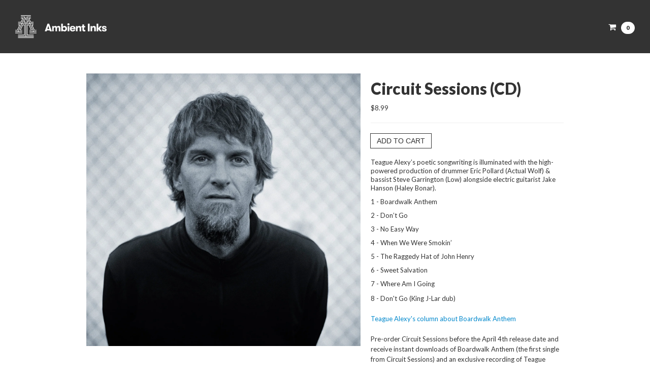

--- FILE ---
content_type: text/html; charset=utf-8
request_url: https://merch.ambientinks.com/products/circuit-sessions-cd
body_size: 21217
content:
<!doctype html>
<!--[if lt IE 7]> <html class="no-js ie6 oldie" lang="en"> <![endif]-->
<!--[if IE 7]>    <html class="no-js ie7 oldie" lang="en"> <![endif]-->
<!--[if IE 8]>    <html class="no-js ie8 oldie" lang="en"> <![endif]-->
<!--[if gt IE 8]><!--> <html class="no-js modern" lang="en"> <!--<![endif]-->


<head>

<!-- Ambient Google Merchant -->
<meta name="google-site-verification" content="EjTtKXNd_2q1U62ZHmuQ9rktFyF0zktsIkyQl-fTNVQ" />  

<!-- Ambient Google tag (gtag.js) -->
<script async src="https://www.googletagmanager.com/gtag/js?id=G-TYSB0WW6P2"></script>
<script>
  window.dataLayer = window.dataLayer || [];
  function gtag(){dataLayer.push(arguments);}
  gtag('js', new Date());

  gtag('config', 'G-TYSB0WW6P2');
</script>

  <!-- Meta Pixel Code -->
<script>
!function(f,b,e,v,n,t,s)
{if(f.fbq)return;n=f.fbq=function(){n.callMethod?
n.callMethod.apply(n,arguments):n.queue.push(arguments)};
if(!f._fbq)f._fbq=n;n.push=n;n.loaded=!0;n.version='2.0';
n.queue=[];t=b.createElement(e);t.async=!0;
t.src=v;s=b.getElementsByTagName(e)[0];
s.parentNode.insertBefore(t,s)}(window, document,'script',
'https://connect.facebook.net/en_US/fbevents.js');
fbq('init', '1332532447957022');
fbq('track', 'PageView');
</script>
<noscript><img height="1" width="1" style="display:none"
src="https://www.facebook.com/tr?id=1332532447957022&ev=PageView&noscript=1"
/></noscript>
<!-- End Meta Pixel Code -->
    
    
<link rel="shortcut icon" href="https://cdn.shopify.com/s/files/1/0219/6940/files/Ambient-Logo-Square_BlackOnWhite_Round.svg?v=1745946711" type="image/png" />    
    
    





  
<link href="https://fonts.googleapis.com/css?family=Lato:400,900,400italic,900italic" rel="stylesheet" type="text/css">



    <meta charset="utf-8">
	  <link rel="canonical" href="https://merch.ambientinks.com/products/circuit-sessions-cd" />


	  <title>Circuit Sessions (CD) | Ambient Inks</title>


    <meta name="viewport" content="width=device-width, initial-scale=1.0">


	<meta name="description" content="Teague Alexy’s poetic songwriting is illuminated with the high-powered production of drummer Eric Pollard (Actual Wolf) &amp;amp; bassist Steve Garrington (Low) ..." />


    <!-- HTML5 shim, for IE6-8 support of HTML5 elements -->
    <!--[if lt IE 9]>
      <script src="//html5shim.googlecode.com/svn/trunk/html5.js"></script>
    <![endif]-->

    <link href="//merch.ambientinks.com/cdn/shop/t/4/assets/bootstrap-2.3.1.min.css?v=17737141382247376961696437750" rel="stylesheet" type="text/css" media="all" />
    <link href="//merch.ambientinks.com/cdn/shop/t/4/assets/font-awesome-3.0.2.min.css?v=67396260019063799271696437750" rel="stylesheet" type="text/css" media="all" />
    
    
    
    <script src="https://code.jquery.com/jquery-1.12.3.min.js" type="text/javascript"></script>
    <script src="https://code.jquery.com/jquery-migrate-1.4.0.min.js" type="text/javascript"></script>
    
    <script src="//merch.ambientinks.com/cdn/shop/t/4/assets/jquery.cookie.js?v=1378750811" type="text/javascript"></script>
    <script src="//merch.ambientinks.com/cdn/shop/t/4/assets/bootstrap-2.3.1.min.js?v=1365263433" type="text/javascript"></script>
    <script src="//merch.ambientinks.com/cdn/shopifycloud/storefront/assets/themes_support/option_selection-b017cd28.js" type="text/javascript"></script>


    
    
    <link href="//merch.ambientinks.com/cdn/shop/t/4/assets/royalslider.css?v=31052052353218972311763645433" rel="stylesheet" type="text/css" media="all" />
    <link href="//merch.ambientinks.com/cdn/shop/t/4/assets/rs-default-1.0.4.css?v=111264360521837943011763645426" rel="stylesheet" type="text/css" media="all" />
    <script src="//merch.ambientinks.com/cdn/shop/t/4/assets/jquery.royalslider-9.3.6.min.js?v=63565124118029058721385659055" type="text/javascript"></script>
    
    <link href="//merch.ambientinks.com/cdn/shop/t/4/assets/lightcase.css?v=135450654611185260471696437750" rel="stylesheet" type="text/css" media="all" />
    <script src="//merch.ambientinks.com/cdn/shop/t/4/assets/lightcase.js?v=150577571992853327241598582618" type="text/javascript"></script>
    


    

    <link href="//merch.ambientinks.com/cdn/shop/t/4/assets/styles.css?v=97389702694941001271745956411" rel="stylesheet" type="text/css" media="all" />


    <script>window.performance && window.performance.mark && window.performance.mark('shopify.content_for_header.start');</script><meta name="facebook-domain-verification" content="q4p7ibdsdcy0cyj5mbc0corkrnlikg">
<meta name="google-site-verification" content="EjTtKXNd_2q1U62ZHmuQ9rktFyF0zktsIkyQl-fTNVQ">
<meta id="shopify-digital-wallet" name="shopify-digital-wallet" content="/2196940/digital_wallets/dialog">
<meta name="shopify-checkout-api-token" content="aaddc71eb0f4beb93e8e2d2bb91b83ae">
<meta id="in-context-paypal-metadata" data-shop-id="2196940" data-venmo-supported="true" data-environment="production" data-locale="en_US" data-paypal-v4="true" data-currency="USD">
<link rel="alternate" type="application/json+oembed" href="https://merch.ambientinks.com/products/circuit-sessions-cd.oembed">
<script async="async" src="/checkouts/internal/preloads.js?locale=en-US"></script>
<link rel="preconnect" href="https://shop.app" crossorigin="anonymous">
<script async="async" src="https://shop.app/checkouts/internal/preloads.js?locale=en-US&shop_id=2196940" crossorigin="anonymous"></script>
<script id="shopify-features" type="application/json">{"accessToken":"aaddc71eb0f4beb93e8e2d2bb91b83ae","betas":["rich-media-storefront-analytics"],"domain":"merch.ambientinks.com","predictiveSearch":true,"shopId":2196940,"locale":"en"}</script>
<script>var Shopify = Shopify || {};
Shopify.shop = "ambientmerch.myshopify.com";
Shopify.locale = "en";
Shopify.currency = {"active":"USD","rate":"1.0"};
Shopify.country = "US";
Shopify.theme = {"name":"2026 - level1","id":4128017,"schema_name":null,"schema_version":null,"theme_store_id":null,"role":"main"};
Shopify.theme.handle = "null";
Shopify.theme.style = {"id":null,"handle":null};
Shopify.cdnHost = "merch.ambientinks.com/cdn";
Shopify.routes = Shopify.routes || {};
Shopify.routes.root = "/";</script>
<script type="module">!function(o){(o.Shopify=o.Shopify||{}).modules=!0}(window);</script>
<script>!function(o){function n(){var o=[];function n(){o.push(Array.prototype.slice.apply(arguments))}return n.q=o,n}var t=o.Shopify=o.Shopify||{};t.loadFeatures=n(),t.autoloadFeatures=n()}(window);</script>
<script>
  window.ShopifyPay = window.ShopifyPay || {};
  window.ShopifyPay.apiHost = "shop.app\/pay";
  window.ShopifyPay.redirectState = null;
</script>
<script id="shop-js-analytics" type="application/json">{"pageType":"product"}</script>
<script defer="defer" async type="module" src="//merch.ambientinks.com/cdn/shopifycloud/shop-js/modules/v2/client.init-shop-cart-sync_BdyHc3Nr.en.esm.js"></script>
<script defer="defer" async type="module" src="//merch.ambientinks.com/cdn/shopifycloud/shop-js/modules/v2/chunk.common_Daul8nwZ.esm.js"></script>
<script type="module">
  await import("//merch.ambientinks.com/cdn/shopifycloud/shop-js/modules/v2/client.init-shop-cart-sync_BdyHc3Nr.en.esm.js");
await import("//merch.ambientinks.com/cdn/shopifycloud/shop-js/modules/v2/chunk.common_Daul8nwZ.esm.js");

  window.Shopify.SignInWithShop?.initShopCartSync?.({"fedCMEnabled":true,"windoidEnabled":true});

</script>
<script>
  window.Shopify = window.Shopify || {};
  if (!window.Shopify.featureAssets) window.Shopify.featureAssets = {};
  window.Shopify.featureAssets['shop-js'] = {"shop-cart-sync":["modules/v2/client.shop-cart-sync_QYOiDySF.en.esm.js","modules/v2/chunk.common_Daul8nwZ.esm.js"],"init-fed-cm":["modules/v2/client.init-fed-cm_DchLp9rc.en.esm.js","modules/v2/chunk.common_Daul8nwZ.esm.js"],"shop-button":["modules/v2/client.shop-button_OV7bAJc5.en.esm.js","modules/v2/chunk.common_Daul8nwZ.esm.js"],"init-windoid":["modules/v2/client.init-windoid_DwxFKQ8e.en.esm.js","modules/v2/chunk.common_Daul8nwZ.esm.js"],"shop-cash-offers":["modules/v2/client.shop-cash-offers_DWtL6Bq3.en.esm.js","modules/v2/chunk.common_Daul8nwZ.esm.js","modules/v2/chunk.modal_CQq8HTM6.esm.js"],"shop-toast-manager":["modules/v2/client.shop-toast-manager_CX9r1SjA.en.esm.js","modules/v2/chunk.common_Daul8nwZ.esm.js"],"init-shop-email-lookup-coordinator":["modules/v2/client.init-shop-email-lookup-coordinator_UhKnw74l.en.esm.js","modules/v2/chunk.common_Daul8nwZ.esm.js"],"pay-button":["modules/v2/client.pay-button_DzxNnLDY.en.esm.js","modules/v2/chunk.common_Daul8nwZ.esm.js"],"avatar":["modules/v2/client.avatar_BTnouDA3.en.esm.js"],"init-shop-cart-sync":["modules/v2/client.init-shop-cart-sync_BdyHc3Nr.en.esm.js","modules/v2/chunk.common_Daul8nwZ.esm.js"],"shop-login-button":["modules/v2/client.shop-login-button_D8B466_1.en.esm.js","modules/v2/chunk.common_Daul8nwZ.esm.js","modules/v2/chunk.modal_CQq8HTM6.esm.js"],"init-customer-accounts-sign-up":["modules/v2/client.init-customer-accounts-sign-up_C8fpPm4i.en.esm.js","modules/v2/client.shop-login-button_D8B466_1.en.esm.js","modules/v2/chunk.common_Daul8nwZ.esm.js","modules/v2/chunk.modal_CQq8HTM6.esm.js"],"init-shop-for-new-customer-accounts":["modules/v2/client.init-shop-for-new-customer-accounts_CVTO0Ztu.en.esm.js","modules/v2/client.shop-login-button_D8B466_1.en.esm.js","modules/v2/chunk.common_Daul8nwZ.esm.js","modules/v2/chunk.modal_CQq8HTM6.esm.js"],"init-customer-accounts":["modules/v2/client.init-customer-accounts_dRgKMfrE.en.esm.js","modules/v2/client.shop-login-button_D8B466_1.en.esm.js","modules/v2/chunk.common_Daul8nwZ.esm.js","modules/v2/chunk.modal_CQq8HTM6.esm.js"],"shop-follow-button":["modules/v2/client.shop-follow-button_CkZpjEct.en.esm.js","modules/v2/chunk.common_Daul8nwZ.esm.js","modules/v2/chunk.modal_CQq8HTM6.esm.js"],"lead-capture":["modules/v2/client.lead-capture_BntHBhfp.en.esm.js","modules/v2/chunk.common_Daul8nwZ.esm.js","modules/v2/chunk.modal_CQq8HTM6.esm.js"],"checkout-modal":["modules/v2/client.checkout-modal_CfxcYbTm.en.esm.js","modules/v2/chunk.common_Daul8nwZ.esm.js","modules/v2/chunk.modal_CQq8HTM6.esm.js"],"shop-login":["modules/v2/client.shop-login_Da4GZ2H6.en.esm.js","modules/v2/chunk.common_Daul8nwZ.esm.js","modules/v2/chunk.modal_CQq8HTM6.esm.js"],"payment-terms":["modules/v2/client.payment-terms_MV4M3zvL.en.esm.js","modules/v2/chunk.common_Daul8nwZ.esm.js","modules/v2/chunk.modal_CQq8HTM6.esm.js"]};
</script>
<script>(function() {
  var isLoaded = false;
  function asyncLoad() {
    if (isLoaded) return;
    isLoaded = true;
    var urls = ["\/\/shopify.privy.com\/widget.js?shop=ambientmerch.myshopify.com"];
    for (var i = 0; i < urls.length; i++) {
      var s = document.createElement('script');
      s.type = 'text/javascript';
      s.async = true;
      s.src = urls[i];
      var x = document.getElementsByTagName('script')[0];
      x.parentNode.insertBefore(s, x);
    }
  };
  if(window.attachEvent) {
    window.attachEvent('onload', asyncLoad);
  } else {
    window.addEventListener('load', asyncLoad, false);
  }
})();</script>
<script id="__st">var __st={"a":2196940,"offset":-21600,"reqid":"4936e85b-6de6-46c6-9b77-565b31c72f8d-1769007656","pageurl":"merch.ambientinks.com\/products\/circuit-sessions-cd","u":"05448af829fc","p":"product","rtyp":"product","rid":8634039873};</script>
<script>window.ShopifyPaypalV4VisibilityTracking = true;</script>
<script id="captcha-bootstrap">!function(){'use strict';const t='contact',e='account',n='new_comment',o=[[t,t],['blogs',n],['comments',n],[t,'customer']],c=[[e,'customer_login'],[e,'guest_login'],[e,'recover_customer_password'],[e,'create_customer']],r=t=>t.map((([t,e])=>`form[action*='/${t}']:not([data-nocaptcha='true']) input[name='form_type'][value='${e}']`)).join(','),a=t=>()=>t?[...document.querySelectorAll(t)].map((t=>t.form)):[];function s(){const t=[...o],e=r(t);return a(e)}const i='password',u='form_key',d=['recaptcha-v3-token','g-recaptcha-response','h-captcha-response',i],f=()=>{try{return window.sessionStorage}catch{return}},m='__shopify_v',_=t=>t.elements[u];function p(t,e,n=!1){try{const o=window.sessionStorage,c=JSON.parse(o.getItem(e)),{data:r}=function(t){const{data:e,action:n}=t;return t[m]||n?{data:e,action:n}:{data:t,action:n}}(c);for(const[e,n]of Object.entries(r))t.elements[e]&&(t.elements[e].value=n);n&&o.removeItem(e)}catch(o){console.error('form repopulation failed',{error:o})}}const l='form_type',E='cptcha';function T(t){t.dataset[E]=!0}const w=window,h=w.document,L='Shopify',v='ce_forms',y='captcha';let A=!1;((t,e)=>{const n=(g='f06e6c50-85a8-45c8-87d0-21a2b65856fe',I='https://cdn.shopify.com/shopifycloud/storefront-forms-hcaptcha/ce_storefront_forms_captcha_hcaptcha.v1.5.2.iife.js',D={infoText:'Protected by hCaptcha',privacyText:'Privacy',termsText:'Terms'},(t,e,n)=>{const o=w[L][v],c=o.bindForm;if(c)return c(t,g,e,D).then(n);var r;o.q.push([[t,g,e,D],n]),r=I,A||(h.body.append(Object.assign(h.createElement('script'),{id:'captcha-provider',async:!0,src:r})),A=!0)});var g,I,D;w[L]=w[L]||{},w[L][v]=w[L][v]||{},w[L][v].q=[],w[L][y]=w[L][y]||{},w[L][y].protect=function(t,e){n(t,void 0,e),T(t)},Object.freeze(w[L][y]),function(t,e,n,w,h,L){const[v,y,A,g]=function(t,e,n){const i=e?o:[],u=t?c:[],d=[...i,...u],f=r(d),m=r(i),_=r(d.filter((([t,e])=>n.includes(e))));return[a(f),a(m),a(_),s()]}(w,h,L),I=t=>{const e=t.target;return e instanceof HTMLFormElement?e:e&&e.form},D=t=>v().includes(t);t.addEventListener('submit',(t=>{const e=I(t);if(!e)return;const n=D(e)&&!e.dataset.hcaptchaBound&&!e.dataset.recaptchaBound,o=_(e),c=g().includes(e)&&(!o||!o.value);(n||c)&&t.preventDefault(),c&&!n&&(function(t){try{if(!f())return;!function(t){const e=f();if(!e)return;const n=_(t);if(!n)return;const o=n.value;o&&e.removeItem(o)}(t);const e=Array.from(Array(32),(()=>Math.random().toString(36)[2])).join('');!function(t,e){_(t)||t.append(Object.assign(document.createElement('input'),{type:'hidden',name:u})),t.elements[u].value=e}(t,e),function(t,e){const n=f();if(!n)return;const o=[...t.querySelectorAll(`input[type='${i}']`)].map((({name:t})=>t)),c=[...d,...o],r={};for(const[a,s]of new FormData(t).entries())c.includes(a)||(r[a]=s);n.setItem(e,JSON.stringify({[m]:1,action:t.action,data:r}))}(t,e)}catch(e){console.error('failed to persist form',e)}}(e),e.submit())}));const S=(t,e)=>{t&&!t.dataset[E]&&(n(t,e.some((e=>e===t))),T(t))};for(const o of['focusin','change'])t.addEventListener(o,(t=>{const e=I(t);D(e)&&S(e,y())}));const B=e.get('form_key'),M=e.get(l),P=B&&M;t.addEventListener('DOMContentLoaded',(()=>{const t=y();if(P)for(const e of t)e.elements[l].value===M&&p(e,B);[...new Set([...A(),...v().filter((t=>'true'===t.dataset.shopifyCaptcha))])].forEach((e=>S(e,t)))}))}(h,new URLSearchParams(w.location.search),n,t,e,['guest_login'])})(!0,!0)}();</script>
<script integrity="sha256-4kQ18oKyAcykRKYeNunJcIwy7WH5gtpwJnB7kiuLZ1E=" data-source-attribution="shopify.loadfeatures" defer="defer" src="//merch.ambientinks.com/cdn/shopifycloud/storefront/assets/storefront/load_feature-a0a9edcb.js" crossorigin="anonymous"></script>
<script crossorigin="anonymous" defer="defer" src="//merch.ambientinks.com/cdn/shopifycloud/storefront/assets/shopify_pay/storefront-65b4c6d7.js?v=20250812"></script>
<script data-source-attribution="shopify.dynamic_checkout.dynamic.init">var Shopify=Shopify||{};Shopify.PaymentButton=Shopify.PaymentButton||{isStorefrontPortableWallets:!0,init:function(){window.Shopify.PaymentButton.init=function(){};var t=document.createElement("script");t.src="https://merch.ambientinks.com/cdn/shopifycloud/portable-wallets/latest/portable-wallets.en.js",t.type="module",document.head.appendChild(t)}};
</script>
<script data-source-attribution="shopify.dynamic_checkout.buyer_consent">
  function portableWalletsHideBuyerConsent(e){var t=document.getElementById("shopify-buyer-consent"),n=document.getElementById("shopify-subscription-policy-button");t&&n&&(t.classList.add("hidden"),t.setAttribute("aria-hidden","true"),n.removeEventListener("click",e))}function portableWalletsShowBuyerConsent(e){var t=document.getElementById("shopify-buyer-consent"),n=document.getElementById("shopify-subscription-policy-button");t&&n&&(t.classList.remove("hidden"),t.removeAttribute("aria-hidden"),n.addEventListener("click",e))}window.Shopify?.PaymentButton&&(window.Shopify.PaymentButton.hideBuyerConsent=portableWalletsHideBuyerConsent,window.Shopify.PaymentButton.showBuyerConsent=portableWalletsShowBuyerConsent);
</script>
<script data-source-attribution="shopify.dynamic_checkout.cart.bootstrap">document.addEventListener("DOMContentLoaded",(function(){function t(){return document.querySelector("shopify-accelerated-checkout-cart, shopify-accelerated-checkout")}if(t())Shopify.PaymentButton.init();else{new MutationObserver((function(e,n){t()&&(Shopify.PaymentButton.init(),n.disconnect())})).observe(document.body,{childList:!0,subtree:!0})}}));
</script>
<link id="shopify-accelerated-checkout-styles" rel="stylesheet" media="screen" href="https://merch.ambientinks.com/cdn/shopifycloud/portable-wallets/latest/accelerated-checkout-backwards-compat.css" crossorigin="anonymous">
<style id="shopify-accelerated-checkout-cart">
        #shopify-buyer-consent {
  margin-top: 1em;
  display: inline-block;
  width: 100%;
}

#shopify-buyer-consent.hidden {
  display: none;
}

#shopify-subscription-policy-button {
  background: none;
  border: none;
  padding: 0;
  text-decoration: underline;
  font-size: inherit;
  cursor: pointer;
}

#shopify-subscription-policy-button::before {
  box-shadow: none;
}

      </style>

<script>window.performance && window.performance.mark && window.performance.mark('shopify.content_for_header.end');</script>



  

<script id="sca_fg_cart_ShowGiftAsProductTemplate" type="text/template">
  
  <div class="item not-sca-qv" id="sca-freegift-{{productID}}">
    <a class="close_box" style="display: none;position: absolute;top:5px;right: 10px;font-size: 22px;font-weight: bold;cursor: pointer;text-decoration:none;color: #aaa;">×</a>
    <a href="/products/{{productHandle}}" target="_blank"><img style="margin-left: auto; margin-right: auto; width: 50%;" class="lazyOwl" data-src="{{productImageURL}}"></a>
    <div class="sca-product-shop">
      <div class="f-fix"><span class="sca-product-title" style="white-space: nowrap;color:#000;{{showfgTitle}}">{{productTitle}}</span>
          <div id="product-variants-{{productID}}">
            <div class="sca-price" id="price-field-{{productID}}">
              <span class="sca-old-price">{{variant_compare_at_price}}</span>
              <span class="sca-special-price">{{variant_price}}</span>
            </div>
            <div id="stay-content-sca-freegift-{{productID}}" class="sca-fg-cart-item">
              <a class="close_box" style="display: none;position: absolute;top:5px;right: 10px;font-size: 22px;font-weight: bold;cursor: pointer;text-decoration:none;color: #aaa;">×</a>
              <select id="product-select-{{productID}}" name="id" style="display: none">
                {{optionVariantData}}
              </select>
            </div>
          </div>
          <button type='button' id="sca-btn-select-{{productID}}" class="sca-button" onclick="onclickSelect_{{productID}}();"><span>{{SelectButton}}</span></button>
          <button type='button' id="sca-btn-{{productID}}" class="sca-button" style="display: none"><span>{{AddToCartButton}}</span></button>
      </div>
    </div>
  </div>
  
</script>
<script id = "sca_fg_cart_ShowGiftAsProductScriptTemplate" type="text/template">
  
    var selectCallback_{{productID}}=function(_,t){if(_?(_.available?(SECOMAPP.jQuery("#sca-btn-{{productID}}").removeClass("disabled").removeAttr("disabled").html("<span>{{AddToCartButton}}</span>").fadeTo(200,1),SECOMAPP.jQuery("#sca-btn-{{productID}}").unbind("click"),SECOMAPP.jQuery("#sca-btn-{{productID}}").click(SECOMAPP.jQuery.proxy(function(){SECOMAPP.addGiftToCart(_.id,1)},_))):SECOMAPP.jQuery("#sca-btn-{{productID}}").html("<span>{{UnavailableButton}}</span>").addClass("disabled").attr("disabled","disabled").fadeTo(200,.5),_.compare_at_price>_.price?SECOMAPP.jQuery("#price-field-{{productID}}").html("<span class='sca-old-price'>"+SECOMAPP.formatMoney(_.compare_at_price)+"</span>&nbsp;<s class='sca-special-price'>"+SECOMAPP.formatMoney(_.price)+"</s>"):SECOMAPP.jQuery("#price-field-{{productID}}").html("<span class='sca-special-price'>"+SECOMAPP.formatMoney(_.price)+"</span>")):SECOMAPP.jQuery("#sca-btn-{{productID}}").html("<span>{{UnavailableButton}}</span>").addClass("disabled").attr("disabled","disabled").fadeTo(200,.5),_&&_.featured_image){var a=SECOMAPP.jQuery("#sca-freegift-{{productID}} img"),e=_.featured_image,o=a[0];Shopify.Image.switchImage(e,o,function(_,t,a){SECOMAPP.jQuery(a).parents("a").attr("href",_),SECOMAPP.jQuery(a).attr("src",_)})}},onclickSelect_{{productID}}=function(){SECOMAPP.jQuery.getJSON("/products/{{productHandle}}.js",{_:(new Date).getTime()},function(_){1==_.options.length&&SECOMAPP.jQuery("<label><strong>"+_.options[0].name+"</strong></label>").insertBefore("#product-select-{{productID}}");var t=[];SECOMAPP.jQuery.each(_.options,function(_,a){t[_]=a.name}),_.options=t;for(var a={{variantsGiftList}},e={{mainVariantsList}},o=_.variants.length-1;o>-1;o--)a.indexOf(_.variants[o].id)<0&&e.indexOf(_.variants[o].id)<0&&_.variants.splice(o,1);for(var c=e.length-1;c>-1;c--){var n=a[c],r=e[c],i=0,s=0;for(o=_.variants.length-1;o>-1;o--)_.variants[o].id==n?i=o:_.variants[o].id==r&&(s=o);"undefined"!=typeof SECOMAPP&&void 0!==SECOMAPP.fgsettings&&!0===SECOMAPP.fgsettings.sca_sync_gift&&void 0!==SECOMAPP.fgsettings.sca_fg_gift_variant_quantity_format&&"equal_original_inventory"===SECOMAPP.fgsettings.sca_fg_gift_variant_quantity_format&&(_.variants[i].available=_.variants[s].available,_.variants[i].inventory_management=_.variants[s].inventory_management),_.variants[i].option1=_.variants[s].option1,_.variants[i].options[0].name=_.variants[s].options[0].name,_.variants[i].options[1]&&(_.variants[i].options[1].name=_.variants[s].options[1].name,_.variants[i].option2=_.variants[s].option2),_.variants[i].options[2]&&(_.variants[i].options[2].name=_.variants[s].options[2].name,_.variants[i].option3=_.variants[s].option3),_.variants[i].title=_.variants[s].title,_.variants[i].name=_.variants[s].name,_.variants[i].public_title=_.variants[s].public_title,_.variants.splice(s,1)}SECOMAPP.jQuery("#sca-btn-select-{{productID}}").hide(),SECOMAPP.jQuery("#product-select-{{productID}}").show(),SECOMAPP.jQuery("#sca-btn-{{productID}}").show(),SECOMAPP.jQuery("#stay-content-sca-freegift-{{productID}} .close_box").show(),SECOMAPP.jQuery("#stay-content-sca-freegift-{{productID}} .close_box").click(function(){SECOMAPP.jQuery("#stay-content-sca-freegift-{{productID}}").hide(),SECOMAPP.jQuery("#sca-btn-{{productID}}").hide(),SECOMAPP.jQuery("#sca-btn-select-{{productID}}").show()}),onclickSelect_{{productID}}=function(){SECOMAPP.jQuery("#stay-content-sca-freegift-{{productID}}").show(),SECOMAPP.jQuery("#sca-btn-{{productID}}").show(),SECOMAPP.jQuery("#sca-btn-select-{{productID}}").hide()},1==_.variants.length?(-1!==_.variants[0].title.indexOf("Default")&&SECOMAPP.jQuery("#sca-freegift-{{productID}} .selector-wrapper").hide(),1==_.variants[0].available&&(SECOMAPP.jQuery("#sca-btn-{{productID}}").show(),SECOMAPP.jQuery("#sca-btn-select-{{productID}}").hide(),SECOMAPP.jQuery("#sca-btn-{{productID}}").removeClass("disabled").removeAttr("disabled").html("<span>{{AddToCartButton}}</span>").fadeTo(200,1),SECOMAPP.jQuery("#sca-btn-{{productID}}").unbind("click"),SECOMAPP.jQuery("#sca-btn-{{productID}}").click(SECOMAPP.jQuery.proxy(function(){SECOMAPP.addGiftToCart(_.variants[0].id,1)},_)))):(new Shopify.OptionSelectors("product-select-{{productID}}",{product:_,onVariantSelected:selectCallback_{{productID}},enableHistoryState:!0}),SECOMAPP.jQuery("#stay-content-sca-freegift-{{productID}}").show(),SECOMAPP.jQuery("#stay-content-sca-freegift-{{productID}}").focus())})};1=={{variantsGiftList}}.length&&onclickSelect_{{productID}}();
  
</script>

<script id="sca_fg_cart_ShowGiftAsVariantTemplate" type="text/template">
  
  <div class="item not-sca-qv" id="sca-freegift-{{variantID}}">
    <a href="/products/{{productHandle}}?variant={{originalVariantID}}" target="_blank"><img style="margin-left: auto; margin-right: auto; width: 50%;" class="lazyOwl" data-src="{{variantImageURL}}"></a>
    <div class="sca-product-shop">
      <div class="f-fix">
        <span class="sca-product-title" style="white-space: nowrap;color:#000;">{{variantTitle}}</span>
        <div class="sca-price">
          <span class="sca-old-price">{{variant_compare_at_price}}</span>
          <span class="sca-special-price">{{variant_price}}</span>
        </div>
        <button type="button" id="sca-btn{{variantID}}" class="sca-button" onclick="SECOMAPP.addGiftToCart({{variantID}},1);">
          <span>{{AddToCartButton}}</span>
        </button>
      </div>
    </div>
  </div>
  
</script>

<script id="sca_fg_prod_GiftList" type="text/template">
  
  <a style="text-decoration: none !important" id ="{{giftShowID}}" class="product-image freegif-product-image freegift-info-{{giftShowID}}"
     title="{{giftTitle}}" href="/products/{{productsHandle}}">
    <img class="not-sca-qv" src="{{giftImgUrl}}" alt="{{giftTitle}}" />
  </a>
  
</script>

<script id="sca_fg_prod_Gift_PopupDetail" type="text/template">
  
  <div class="sca-fg-item fg-info-{{giftShowID}}" style="display:none;z-index:2147483647;">
    <div class="sca-fg-item-options">
      <div class="sca-fg-item-option-title">
        <em>{{freegiftRuleName}}</em>
      </div>
      <div class="sca-fg-item-option-ct">
        <!--        <div class="sca-fg-image-item">
                        <img src="{{giftImgUrl}}" /> -->
        <div class="sca-fg-item-name">
          <a href="#">{{giftTitle}}</a>
        </div>
        <!--        </div> -->
      </div>
    </div>
  </div>
  
</script>

<script id="sca_fg_ajax_GiftListPopup" type="text/template">
  
  <div id="freegift_popup" class="mfp-hide">
    <div id="sca-fg-owl-carousel">
      <div id="freegift_cart_container" class="sca-fg-cart-container" style="display: none;">
        <div id="freegift_message" class="owl-carousel"></div>
      </div>
      <div id="sca-fg-slider-cart" style="display: none;">
        <div class="sca-fg-cart-title">
          <strong>{{popupTitle}}</strong>
        </div>
        <div id="sca_freegift_list" class="owl-carousel"></div>
      </div>
    </div>
  </div>
  
</script>

<script id="sca_fg_checkout_confirm_popup" type="text/template">
    
         <div class='sca-fg-checkout-confirm-popup' style='font-family: "Myriad","Cardo","Big Caslon","Bodoni MT",Georgia,serif; position: relative;background: #FFF;padding: 20px 20px 50px 20px;width: auto;max-width: 500px;margin: 20px auto;'>
             <h1 style='font-family: "Oswald","Cardo","Big Caslon","Bodoni MT",Georgia,serif;'>YOU CAN STILL ADD MORE!</h1>
             <p>You get 1 free item with every product purchased. It looks like you can still add more free item(s) to your cart. What would you like to do?</p>
             <p class='sca-fg-checkout-confirm-buttons' style='float: right;'>
                 <a class='btn popup-modal-dismiss action_button add_to_cart' href='#' style='width: 200px !important;margin-right: 20px;'>ADD MORE</a>
                 <a class='btn checkout__button continue-checkout action_button add_to_cart' href='/checkout' style='width: 200px !important;'>CHECKOUT</a>
             </p>
         </div>
    
</script>



<link href="//merch.ambientinks.com/cdn/shop/t/4/assets/sca.freegift.css?v=118326107520137171181557502219" rel="stylesheet" type="text/css" media="all" />
<script src="//merch.ambientinks.com/cdn/shopifycloud/storefront/assets/themes_support/option_selection-b017cd28.js" type="text/javascript"></script>
<script>
    Shopify.money_format = "${{amount}}";
    //enable checking free gifts condition when checkout clicked
    if ((typeof SECOMAPP) === 'undefined') { window.SECOMAPP = {}; };
    SECOMAPP.enableOverrideCheckout = true;
    //    SECOMAPP.preStopAppCallback = function(cart){
    //        if(typeof yotpo!=='undefined' && typeof yotpo.initWidgets==='function'){
    //            yotpo.initWidgets();
    //        }
    //    }
</script>
<script type="text/javascript">(function(){if(typeof SECOMAPP==="undefined"){SECOMAPP={};};if(typeof Shopify==="undefined"){Shopify={};};SECOMAPP.fg_ver=1557891261;SECOMAPP.gifts_list_avai={"16441343475758":true};})();</script>

<script src="//merch.ambientinks.com/cdn/shop/t/4/assets/sca.freegifts.data.js?v=110650182430882547801557891343" type="text/javascript"></script>
<script data-cfasync="false" type="text/javascript">
  /* Smart Ecommerce App (SEA Inc)
   * http://www.secomapp.com
   * Do not reuse those source codes if don't have permission of us.
   * */
  
  (function(){if(!Array.isArray){Array.isArray=function(e){return Object.prototype.toString.call(e)==="[object Array]"}}"function"!==typeof Object.create&&(Object.create=function(e){function t(){}t.prototype=e;return new t});if(!Object.keys){Object.keys=function(e){var t=[],i;for(i in e){if(Object.prototype.hasOwnProperty.call(e,i)){t.push(i)}}return t}}if(!String.prototype.endsWith){Object.defineProperty(String.prototype,"endsWith",{value:function(e,t){var i=this.toString();if(t===undefined||t>i.length){t=i.length}t-=e.length;var r=i.indexOf(e,t);return r!==-1&&r===t},writable:true,enumerable:true,configurable:true})}if(!Array.prototype.indexOf){Array.prototype.indexOf=function(e,t){var i;if(this==null){throw new TypeError('"this" is null or not defined')}var r=Object(this);var o=r.length>>>0;if(o===0){return-1}var n=+t||0;if(Math.abs(n)===Infinity){n=0}if(n>=o){return-1}i=Math.max(n>=0?n:o-Math.abs(n),0);while(i<o){if(i in r&&r[i]===e){return i}i++}return-1}}if(!Array.prototype.forEach){Array.prototype.forEach=function(e,t){var i,r;if(this==null){throw new TypeError(" this is null or not defined")}var o=Object(this);var n=o.length>>>0;if(typeof e!=="function"){throw new TypeError(e+" is not a function")}if(arguments.length>1){i=t}r=0;while(r<n){var a;if(r in o){a=o[r];e.call(i,a,r,o)}r++}}}console=console||{};console.log=console.log||function(){};if(typeof Shopify==="undefined"){Shopify={}}if(typeof Shopify.onError!=="function"){Shopify.onError=function(){}}if(typeof SECOMAPP==="undefined"){SECOMAPP={}}SECOMAPP.removeGiftsVariant=function(e){setTimeout(function(){try{e("select option").not(".sca-fg-cart-item select option").filter(function(){var t=e(this).val();var i=e(this).text();if(i.indexOf(" - ")!==-1){i=i.slice(0,i.indexOf(" - "))}var r=[];if(i.indexOf(" / ")!==-1){r=i.split(" / ");i=r[r.length-1]}if(typeof SECOMAPP.gifts_list_avai!=="undefined"&&typeof SECOMAPP.gifts_list_avai[t]!=="undefined"||i.endsWith("% off)")){e("select option").not(".sca-fg-cart-item select option").filter(function(){var r=e(this).val();var o=e(this).text();return o.endsWith(i)||r==t||o.endsWith("% off)")}).remove();e(".dropdown *,ul li,label,div").filter(function(){var r=e(this).html(),o=e(this).data("value");return r&&r.endsWith(i)||r&&r.endsWith("% off)")||o==t}).remove();return true}return false})}catch(e){console.log(e)}},500)};SECOMAPP.formatMoney=function(e,t){if(typeof e=="string"){e=e.replace(".","")}var i="";var r=typeof Shopify!=="undefined"&&typeof Shopify.money_format!=="undefined"?Shopify.money_format:"{{amount}}";var o=/\{\{\s*(\w+)\s*\}\}/;var n=t||(typeof this.fgsettings.sca_currency_format==="string"&&this.fgsettings.sca_currency_format.indexOf("amount")>-1?this.fgsettings.sca_currency_format:null)||r;if(n.indexOf("amount_no_decimals_no_comma_separator")<0&&n.indexOf("amount_no_comma_separator_up_cents")<0&&n.indexOf("amount_up_cents")<0&&typeof Shopify.formatMoney==="function"){return Shopify.formatMoney(e,n)}function a(e,t){return typeof e=="undefined"?t:e}function f(e,t,i,r,o,n){t=a(t,2);i=a(i,",");r=a(r,".");if(isNaN(e)||e==null){return 0}e=(e/100).toFixed(t);var f=e.split("."),c=f[0].replace(/(\d)(?=(\d\d\d)+(?!\d))/g,"$1"+i),s=f[1]?!o||!n?r+f[1]:o+f[1]+n:"";return c+s}switch(n.match(o)[1]){case"amount":i=f(e,2);break;case"amount_no_decimals":i=f(e,0);break;case"amount_with_comma_separator":i=f(e,2,",",".");break;case"amount_no_decimals_with_comma_separator":i=f(e,0,",",".");break;case"amount_no_decimals_no_comma_separator":i=f(e,0,"","");break;case"amount_up_cents":i=f(e,2,",","","<sup>","</sup>");break;case"amount_no_comma_separator_up_cents":i=f(e,2,"","","<sup>","</sup>");break}return n.replace(o,i)};SECOMAPP.setCookie=function(e,t,i,r,o){var n=new Date;n.setTime(n.getTime()+i*24*60*60*1e3+r*60*1e3);var a="expires="+n.toUTCString();document.cookie=e+"="+t+";"+a+(o?";path="+o:";path=/")};SECOMAPP.getCookie=function(e){var t=e+"=";var i=document.cookie.split(";");for(var r=0;r<i.length;r++){var o=i[r];while(o.charAt(0)==" ")o=o.substring(1);if(o.indexOf(t)==0)return o.substring(t.length,o.length)}return""};SECOMAPP.getQueryString=function(){var e={};var t=window.location.search.substring(1);var i=t.split("&");for(var r=0;r<i.length;r++){var o=i[r].split("=");if(typeof e[o[0]]==="undefined"){e[o[0]]=decodeURIComponent(o[1])}else if(typeof e[o[0]]==="string"){var n=[e[o[0]],decodeURIComponent(o[1])];e[o[0]]=n}else{e[o[0]].push(decodeURIComponent(o[1]))}}return e};SECOMAPP.freegifts_product_json=function(e){if(e){for(var t=0;t<e.options.length;t++){option=e.options[t];if(option.values)for(var i=0;i<option.values.length;i++){if(option.values[i].endsWith("(Freegifts)")||option.values[i].endsWith("% off)")){option.values.splice(i,1);i--}}}for(var r=function(e){for(var t in e)if(e.hasOwnProperty(t))return!1;return!0},o=e.price,n=e.price_max,a=e.price_min,f=e.compare_at_price,c=e.compare_at_price_max,s=e.compare_at_price_min,t=0;t<e.variants.length;t++){var i=e.variants[t],p=!i.option3?!i.option2?i.option1:i.option2:i.option3;"undefined"!=typeof SECOMAPP&&"undefined"!=typeof SECOMAPP.gifts_list_avai&&!r(SECOMAPP.gifts_list_avai)&&"undefined"!=typeof SECOMAPP.gifts_list_avai[i.id]||p.endsWith("(Freegifts)")||p.endsWith("% off)")?(e.variants.splice(t,1),t-=1):(n>=i.price&&(n=i.price,o=i.price),a<=i.price&&(a=i.price),i.compare_at_price&&(c>=i.compare_at_price&&(c=i.compare_at_price,f=i.compare_at_price),s<=i.compare_at_price&&(s=i.compare_at_price)),1==i.available&&(e.available=!0))}e.price=o,e.price_max=a,e.price_min=n,e.compare_at_price=f,e.compare_at_price_max=s,e.compare_at_price_min=c,e.price_varies=a>n?!0:!1,e.compare_at_price_varies=s>c?!0:!1}return e};SECOMAPP.fg_codes=[];if(SECOMAPP.getCookie("sca_fg_codes")!==""){SECOMAPP.fg_codes=JSON.parse(SECOMAPP.getCookie("sca_fg_codes"))}var e=SECOMAPP.getQueryString();if(e["freegifts_code"]&&SECOMAPP.fg_codes.indexOf(e["freegifts_code"])===-1){if(typeof SECOMAPP.activateOnlyOnePromoCode!=="undefined"&&SECOMAPP.activateOnlyOnePromoCode===true){SECOMAPP.fg_codes=[]}SECOMAPP.fg_codes.push(e["freegifts_code"]);SECOMAPP.setCookie("sca_fg_codes",JSON.stringify(SECOMAPP.fg_codes))}})();
  
  ;SECOMAPP.customer={};SECOMAPP.customer.orders=[];SECOMAPP.customer.freegifts=[];;null;SECOMAPP.customer.email=null;SECOMAPP.customer.first_name=null;SECOMAPP.customer.last_name=null;SECOMAPP.customer.tags=null;SECOMAPP.customer.orders_count=null;SECOMAPP.customer.total_spent=null;
</script>

<!-- GSSTART Coming Soon code start. Do not change -->
<script type="text/javascript"> gsProductByVariant = {};  gsProductByVariant[29192056641] =  1 ;   gsProductCSID = "8634039873"; gsDefaultV = "29192056641"; </script><script type="text/javascript" src="https://gravity-software.com/js/shopify/pac_shop15399.js?v=f6717533528c645378ccf82b64cb4280"></script>
<!-- Coming Soon code end. Do not change GSEND -->

	
    
<meta property="og:image" content="https://cdn.shopify.com/s/files/1/0219/6940/products/CircuitSessionprecover.jpg?v=1483721717" />
<meta property="og:image:secure_url" content="https://cdn.shopify.com/s/files/1/0219/6940/products/CircuitSessionprecover.jpg?v=1483721717" />
<meta property="og:image:width" content="1505" />
<meta property="og:image:height" content="1500" />
<link href="https://monorail-edge.shopifysvc.com" rel="dns-prefetch">
<script>(function(){if ("sendBeacon" in navigator && "performance" in window) {try {var session_token_from_headers = performance.getEntriesByType('navigation')[0].serverTiming.find(x => x.name == '_s').description;} catch {var session_token_from_headers = undefined;}var session_cookie_matches = document.cookie.match(/_shopify_s=([^;]*)/);var session_token_from_cookie = session_cookie_matches && session_cookie_matches.length === 2 ? session_cookie_matches[1] : "";var session_token = session_token_from_headers || session_token_from_cookie || "";function handle_abandonment_event(e) {var entries = performance.getEntries().filter(function(entry) {return /monorail-edge.shopifysvc.com/.test(entry.name);});if (!window.abandonment_tracked && entries.length === 0) {window.abandonment_tracked = true;var currentMs = Date.now();var navigation_start = performance.timing.navigationStart;var payload = {shop_id: 2196940,url: window.location.href,navigation_start,duration: currentMs - navigation_start,session_token,page_type: "product"};window.navigator.sendBeacon("https://monorail-edge.shopifysvc.com/v1/produce", JSON.stringify({schema_id: "online_store_buyer_site_abandonment/1.1",payload: payload,metadata: {event_created_at_ms: currentMs,event_sent_at_ms: currentMs}}));}}window.addEventListener('pagehide', handle_abandonment_event);}}());</script>
<script id="web-pixels-manager-setup">(function e(e,d,r,n,o){if(void 0===o&&(o={}),!Boolean(null===(a=null===(i=window.Shopify)||void 0===i?void 0:i.analytics)||void 0===a?void 0:a.replayQueue)){var i,a;window.Shopify=window.Shopify||{};var t=window.Shopify;t.analytics=t.analytics||{};var s=t.analytics;s.replayQueue=[],s.publish=function(e,d,r){return s.replayQueue.push([e,d,r]),!0};try{self.performance.mark("wpm:start")}catch(e){}var l=function(){var e={modern:/Edge?\/(1{2}[4-9]|1[2-9]\d|[2-9]\d{2}|\d{4,})\.\d+(\.\d+|)|Firefox\/(1{2}[4-9]|1[2-9]\d|[2-9]\d{2}|\d{4,})\.\d+(\.\d+|)|Chrom(ium|e)\/(9{2}|\d{3,})\.\d+(\.\d+|)|(Maci|X1{2}).+ Version\/(15\.\d+|(1[6-9]|[2-9]\d|\d{3,})\.\d+)([,.]\d+|)( \(\w+\)|)( Mobile\/\w+|) Safari\/|Chrome.+OPR\/(9{2}|\d{3,})\.\d+\.\d+|(CPU[ +]OS|iPhone[ +]OS|CPU[ +]iPhone|CPU IPhone OS|CPU iPad OS)[ +]+(15[._]\d+|(1[6-9]|[2-9]\d|\d{3,})[._]\d+)([._]\d+|)|Android:?[ /-](13[3-9]|1[4-9]\d|[2-9]\d{2}|\d{4,})(\.\d+|)(\.\d+|)|Android.+Firefox\/(13[5-9]|1[4-9]\d|[2-9]\d{2}|\d{4,})\.\d+(\.\d+|)|Android.+Chrom(ium|e)\/(13[3-9]|1[4-9]\d|[2-9]\d{2}|\d{4,})\.\d+(\.\d+|)|SamsungBrowser\/([2-9]\d|\d{3,})\.\d+/,legacy:/Edge?\/(1[6-9]|[2-9]\d|\d{3,})\.\d+(\.\d+|)|Firefox\/(5[4-9]|[6-9]\d|\d{3,})\.\d+(\.\d+|)|Chrom(ium|e)\/(5[1-9]|[6-9]\d|\d{3,})\.\d+(\.\d+|)([\d.]+$|.*Safari\/(?![\d.]+ Edge\/[\d.]+$))|(Maci|X1{2}).+ Version\/(10\.\d+|(1[1-9]|[2-9]\d|\d{3,})\.\d+)([,.]\d+|)( \(\w+\)|)( Mobile\/\w+|) Safari\/|Chrome.+OPR\/(3[89]|[4-9]\d|\d{3,})\.\d+\.\d+|(CPU[ +]OS|iPhone[ +]OS|CPU[ +]iPhone|CPU IPhone OS|CPU iPad OS)[ +]+(10[._]\d+|(1[1-9]|[2-9]\d|\d{3,})[._]\d+)([._]\d+|)|Android:?[ /-](13[3-9]|1[4-9]\d|[2-9]\d{2}|\d{4,})(\.\d+|)(\.\d+|)|Mobile Safari.+OPR\/([89]\d|\d{3,})\.\d+\.\d+|Android.+Firefox\/(13[5-9]|1[4-9]\d|[2-9]\d{2}|\d{4,})\.\d+(\.\d+|)|Android.+Chrom(ium|e)\/(13[3-9]|1[4-9]\d|[2-9]\d{2}|\d{4,})\.\d+(\.\d+|)|Android.+(UC? ?Browser|UCWEB|U3)[ /]?(15\.([5-9]|\d{2,})|(1[6-9]|[2-9]\d|\d{3,})\.\d+)\.\d+|SamsungBrowser\/(5\.\d+|([6-9]|\d{2,})\.\d+)|Android.+MQ{2}Browser\/(14(\.(9|\d{2,})|)|(1[5-9]|[2-9]\d|\d{3,})(\.\d+|))(\.\d+|)|K[Aa][Ii]OS\/(3\.\d+|([4-9]|\d{2,})\.\d+)(\.\d+|)/},d=e.modern,r=e.legacy,n=navigator.userAgent;return n.match(d)?"modern":n.match(r)?"legacy":"unknown"}(),u="modern"===l?"modern":"legacy",c=(null!=n?n:{modern:"",legacy:""})[u],f=function(e){return[e.baseUrl,"/wpm","/b",e.hashVersion,"modern"===e.buildTarget?"m":"l",".js"].join("")}({baseUrl:d,hashVersion:r,buildTarget:u}),m=function(e){var d=e.version,r=e.bundleTarget,n=e.surface,o=e.pageUrl,i=e.monorailEndpoint;return{emit:function(e){var a=e.status,t=e.errorMsg,s=(new Date).getTime(),l=JSON.stringify({metadata:{event_sent_at_ms:s},events:[{schema_id:"web_pixels_manager_load/3.1",payload:{version:d,bundle_target:r,page_url:o,status:a,surface:n,error_msg:t},metadata:{event_created_at_ms:s}}]});if(!i)return console&&console.warn&&console.warn("[Web Pixels Manager] No Monorail endpoint provided, skipping logging."),!1;try{return self.navigator.sendBeacon.bind(self.navigator)(i,l)}catch(e){}var u=new XMLHttpRequest;try{return u.open("POST",i,!0),u.setRequestHeader("Content-Type","text/plain"),u.send(l),!0}catch(e){return console&&console.warn&&console.warn("[Web Pixels Manager] Got an unhandled error while logging to Monorail."),!1}}}}({version:r,bundleTarget:l,surface:e.surface,pageUrl:self.location.href,monorailEndpoint:e.monorailEndpoint});try{o.browserTarget=l,function(e){var d=e.src,r=e.async,n=void 0===r||r,o=e.onload,i=e.onerror,a=e.sri,t=e.scriptDataAttributes,s=void 0===t?{}:t,l=document.createElement("script"),u=document.querySelector("head"),c=document.querySelector("body");if(l.async=n,l.src=d,a&&(l.integrity=a,l.crossOrigin="anonymous"),s)for(var f in s)if(Object.prototype.hasOwnProperty.call(s,f))try{l.dataset[f]=s[f]}catch(e){}if(o&&l.addEventListener("load",o),i&&l.addEventListener("error",i),u)u.appendChild(l);else{if(!c)throw new Error("Did not find a head or body element to append the script");c.appendChild(l)}}({src:f,async:!0,onload:function(){if(!function(){var e,d;return Boolean(null===(d=null===(e=window.Shopify)||void 0===e?void 0:e.analytics)||void 0===d?void 0:d.initialized)}()){var d=window.webPixelsManager.init(e)||void 0;if(d){var r=window.Shopify.analytics;r.replayQueue.forEach((function(e){var r=e[0],n=e[1],o=e[2];d.publishCustomEvent(r,n,o)})),r.replayQueue=[],r.publish=d.publishCustomEvent,r.visitor=d.visitor,r.initialized=!0}}},onerror:function(){return m.emit({status:"failed",errorMsg:"".concat(f," has failed to load")})},sri:function(e){var d=/^sha384-[A-Za-z0-9+/=]+$/;return"string"==typeof e&&d.test(e)}(c)?c:"",scriptDataAttributes:o}),m.emit({status:"loading"})}catch(e){m.emit({status:"failed",errorMsg:(null==e?void 0:e.message)||"Unknown error"})}}})({shopId: 2196940,storefrontBaseUrl: "https://merch.ambientinks.com",extensionsBaseUrl: "https://extensions.shopifycdn.com/cdn/shopifycloud/web-pixels-manager",monorailEndpoint: "https://monorail-edge.shopifysvc.com/unstable/produce_batch",surface: "storefront-renderer",enabledBetaFlags: ["2dca8a86"],webPixelsConfigList: [{"id":"697499694","configuration":"{\"storeId\":\"gid:\/\/shopify\/Shop\/2196940\"}","eventPayloadVersion":"v1","runtimeContext":"STRICT","scriptVersion":"4ea842c722698b650623485c2dbed245","type":"APP","apiClientId":25673039873,"privacyPurposes":["ANALYTICS","MARKETING"],"dataSharingAdjustments":{"protectedCustomerApprovalScopes":["read_customer_address","read_customer_email","read_customer_name","read_customer_personal_data","read_customer_phone"]}},{"id":"382402606","configuration":"{\"pixel_id\":\"1332532447957022\",\"pixel_type\":\"facebook_pixel\"}","eventPayloadVersion":"v1","runtimeContext":"OPEN","scriptVersion":"ca16bc87fe92b6042fbaa3acc2fbdaa6","type":"APP","apiClientId":2329312,"privacyPurposes":["ANALYTICS","MARKETING","SALE_OF_DATA"],"dataSharingAdjustments":{"protectedCustomerApprovalScopes":["read_customer_address","read_customer_email","read_customer_name","read_customer_personal_data","read_customer_phone"]}},{"id":"48627758","eventPayloadVersion":"v1","runtimeContext":"LAX","scriptVersion":"1","type":"CUSTOM","privacyPurposes":["ANALYTICS"],"name":"Google Analytics tag (migrated)"},{"id":"shopify-app-pixel","configuration":"{}","eventPayloadVersion":"v1","runtimeContext":"STRICT","scriptVersion":"0450","apiClientId":"shopify-pixel","type":"APP","privacyPurposes":["ANALYTICS","MARKETING"]},{"id":"shopify-custom-pixel","eventPayloadVersion":"v1","runtimeContext":"LAX","scriptVersion":"0450","apiClientId":"shopify-pixel","type":"CUSTOM","privacyPurposes":["ANALYTICS","MARKETING"]}],isMerchantRequest: false,initData: {"shop":{"name":"Ambient Inks","paymentSettings":{"currencyCode":"USD"},"myshopifyDomain":"ambientmerch.myshopify.com","countryCode":"US","storefrontUrl":"https:\/\/merch.ambientinks.com"},"customer":null,"cart":null,"checkout":null,"productVariants":[{"price":{"amount":8.99,"currencyCode":"USD"},"product":{"title":"Circuit Sessions (CD)","vendor":"CIC","id":"8634039873","untranslatedTitle":"Circuit Sessions (CD)","url":"\/products\/circuit-sessions-cd","type":"Music"},"id":"29192056641","image":{"src":"\/\/merch.ambientinks.com\/cdn\/shop\/products\/CircuitSessionprecover.jpg?v=1483721717"},"sku":"CIC015-CD","title":"Default Title","untranslatedTitle":"Default Title"}],"purchasingCompany":null},},"https://merch.ambientinks.com/cdn","fcfee988w5aeb613cpc8e4bc33m6693e112",{"modern":"","legacy":""},{"shopId":"2196940","storefrontBaseUrl":"https:\/\/merch.ambientinks.com","extensionBaseUrl":"https:\/\/extensions.shopifycdn.com\/cdn\/shopifycloud\/web-pixels-manager","surface":"storefront-renderer","enabledBetaFlags":"[\"2dca8a86\"]","isMerchantRequest":"false","hashVersion":"fcfee988w5aeb613cpc8e4bc33m6693e112","publish":"custom","events":"[[\"page_viewed\",{}],[\"product_viewed\",{\"productVariant\":{\"price\":{\"amount\":8.99,\"currencyCode\":\"USD\"},\"product\":{\"title\":\"Circuit Sessions (CD)\",\"vendor\":\"CIC\",\"id\":\"8634039873\",\"untranslatedTitle\":\"Circuit Sessions (CD)\",\"url\":\"\/products\/circuit-sessions-cd\",\"type\":\"Music\"},\"id\":\"29192056641\",\"image\":{\"src\":\"\/\/merch.ambientinks.com\/cdn\/shop\/products\/CircuitSessionprecover.jpg?v=1483721717\"},\"sku\":\"CIC015-CD\",\"title\":\"Default Title\",\"untranslatedTitle\":\"Default Title\"}}]]"});</script><script>
  window.ShopifyAnalytics = window.ShopifyAnalytics || {};
  window.ShopifyAnalytics.meta = window.ShopifyAnalytics.meta || {};
  window.ShopifyAnalytics.meta.currency = 'USD';
  var meta = {"product":{"id":8634039873,"gid":"gid:\/\/shopify\/Product\/8634039873","vendor":"CIC","type":"Music","handle":"circuit-sessions-cd","variants":[{"id":29192056641,"price":899,"name":"Circuit Sessions (CD)","public_title":null,"sku":"CIC015-CD"}],"remote":false},"page":{"pageType":"product","resourceType":"product","resourceId":8634039873,"requestId":"4936e85b-6de6-46c6-9b77-565b31c72f8d-1769007656"}};
  for (var attr in meta) {
    window.ShopifyAnalytics.meta[attr] = meta[attr];
  }
</script>
<script class="analytics">
  (function () {
    var customDocumentWrite = function(content) {
      var jquery = null;

      if (window.jQuery) {
        jquery = window.jQuery;
      } else if (window.Checkout && window.Checkout.$) {
        jquery = window.Checkout.$;
      }

      if (jquery) {
        jquery('body').append(content);
      }
    };

    var hasLoggedConversion = function(token) {
      if (token) {
        return document.cookie.indexOf('loggedConversion=' + token) !== -1;
      }
      return false;
    }

    var setCookieIfConversion = function(token) {
      if (token) {
        var twoMonthsFromNow = new Date(Date.now());
        twoMonthsFromNow.setMonth(twoMonthsFromNow.getMonth() + 2);

        document.cookie = 'loggedConversion=' + token + '; expires=' + twoMonthsFromNow;
      }
    }

    var trekkie = window.ShopifyAnalytics.lib = window.trekkie = window.trekkie || [];
    if (trekkie.integrations) {
      return;
    }
    trekkie.methods = [
      'identify',
      'page',
      'ready',
      'track',
      'trackForm',
      'trackLink'
    ];
    trekkie.factory = function(method) {
      return function() {
        var args = Array.prototype.slice.call(arguments);
        args.unshift(method);
        trekkie.push(args);
        return trekkie;
      };
    };
    for (var i = 0; i < trekkie.methods.length; i++) {
      var key = trekkie.methods[i];
      trekkie[key] = trekkie.factory(key);
    }
    trekkie.load = function(config) {
      trekkie.config = config || {};
      trekkie.config.initialDocumentCookie = document.cookie;
      var first = document.getElementsByTagName('script')[0];
      var script = document.createElement('script');
      script.type = 'text/javascript';
      script.onerror = function(e) {
        var scriptFallback = document.createElement('script');
        scriptFallback.type = 'text/javascript';
        scriptFallback.onerror = function(error) {
                var Monorail = {
      produce: function produce(monorailDomain, schemaId, payload) {
        var currentMs = new Date().getTime();
        var event = {
          schema_id: schemaId,
          payload: payload,
          metadata: {
            event_created_at_ms: currentMs,
            event_sent_at_ms: currentMs
          }
        };
        return Monorail.sendRequest("https://" + monorailDomain + "/v1/produce", JSON.stringify(event));
      },
      sendRequest: function sendRequest(endpointUrl, payload) {
        // Try the sendBeacon API
        if (window && window.navigator && typeof window.navigator.sendBeacon === 'function' && typeof window.Blob === 'function' && !Monorail.isIos12()) {
          var blobData = new window.Blob([payload], {
            type: 'text/plain'
          });

          if (window.navigator.sendBeacon(endpointUrl, blobData)) {
            return true;
          } // sendBeacon was not successful

        } // XHR beacon

        var xhr = new XMLHttpRequest();

        try {
          xhr.open('POST', endpointUrl);
          xhr.setRequestHeader('Content-Type', 'text/plain');
          xhr.send(payload);
        } catch (e) {
          console.log(e);
        }

        return false;
      },
      isIos12: function isIos12() {
        return window.navigator.userAgent.lastIndexOf('iPhone; CPU iPhone OS 12_') !== -1 || window.navigator.userAgent.lastIndexOf('iPad; CPU OS 12_') !== -1;
      }
    };
    Monorail.produce('monorail-edge.shopifysvc.com',
      'trekkie_storefront_load_errors/1.1',
      {shop_id: 2196940,
      theme_id: 4128017,
      app_name: "storefront",
      context_url: window.location.href,
      source_url: "//merch.ambientinks.com/cdn/s/trekkie.storefront.cd680fe47e6c39ca5d5df5f0a32d569bc48c0f27.min.js"});

        };
        scriptFallback.async = true;
        scriptFallback.src = '//merch.ambientinks.com/cdn/s/trekkie.storefront.cd680fe47e6c39ca5d5df5f0a32d569bc48c0f27.min.js';
        first.parentNode.insertBefore(scriptFallback, first);
      };
      script.async = true;
      script.src = '//merch.ambientinks.com/cdn/s/trekkie.storefront.cd680fe47e6c39ca5d5df5f0a32d569bc48c0f27.min.js';
      first.parentNode.insertBefore(script, first);
    };
    trekkie.load(
      {"Trekkie":{"appName":"storefront","development":false,"defaultAttributes":{"shopId":2196940,"isMerchantRequest":null,"themeId":4128017,"themeCityHash":"10971375030944348008","contentLanguage":"en","currency":"USD","eventMetadataId":"3a01bf5c-1f2d-417b-b096-a4d08659d3ec"},"isServerSideCookieWritingEnabled":true,"monorailRegion":"shop_domain","enabledBetaFlags":["65f19447"]},"Session Attribution":{},"S2S":{"facebookCapiEnabled":true,"source":"trekkie-storefront-renderer","apiClientId":580111}}
    );

    var loaded = false;
    trekkie.ready(function() {
      if (loaded) return;
      loaded = true;

      window.ShopifyAnalytics.lib = window.trekkie;

      var originalDocumentWrite = document.write;
      document.write = customDocumentWrite;
      try { window.ShopifyAnalytics.merchantGoogleAnalytics.call(this); } catch(error) {};
      document.write = originalDocumentWrite;

      window.ShopifyAnalytics.lib.page(null,{"pageType":"product","resourceType":"product","resourceId":8634039873,"requestId":"4936e85b-6de6-46c6-9b77-565b31c72f8d-1769007656","shopifyEmitted":true});

      var match = window.location.pathname.match(/checkouts\/(.+)\/(thank_you|post_purchase)/)
      var token = match? match[1]: undefined;
      if (!hasLoggedConversion(token)) {
        setCookieIfConversion(token);
        window.ShopifyAnalytics.lib.track("Viewed Product",{"currency":"USD","variantId":29192056641,"productId":8634039873,"productGid":"gid:\/\/shopify\/Product\/8634039873","name":"Circuit Sessions (CD)","price":"8.99","sku":"CIC015-CD","brand":"CIC","variant":null,"category":"Music","nonInteraction":true,"remote":false},undefined,undefined,{"shopifyEmitted":true});
      window.ShopifyAnalytics.lib.track("monorail:\/\/trekkie_storefront_viewed_product\/1.1",{"currency":"USD","variantId":29192056641,"productId":8634039873,"productGid":"gid:\/\/shopify\/Product\/8634039873","name":"Circuit Sessions (CD)","price":"8.99","sku":"CIC015-CD","brand":"CIC","variant":null,"category":"Music","nonInteraction":true,"remote":false,"referer":"https:\/\/merch.ambientinks.com\/products\/circuit-sessions-cd"});
      }
    });


        var eventsListenerScript = document.createElement('script');
        eventsListenerScript.async = true;
        eventsListenerScript.src = "//merch.ambientinks.com/cdn/shopifycloud/storefront/assets/shop_events_listener-3da45d37.js";
        document.getElementsByTagName('head')[0].appendChild(eventsListenerScript);

})();</script>
  <script>
  if (!window.ga || (window.ga && typeof window.ga !== 'function')) {
    window.ga = function ga() {
      (window.ga.q = window.ga.q || []).push(arguments);
      if (window.Shopify && window.Shopify.analytics && typeof window.Shopify.analytics.publish === 'function') {
        window.Shopify.analytics.publish("ga_stub_called", {}, {sendTo: "google_osp_migration"});
      }
      console.error("Shopify's Google Analytics stub called with:", Array.from(arguments), "\nSee https://help.shopify.com/manual/promoting-marketing/pixels/pixel-migration#google for more information.");
    };
    if (window.Shopify && window.Shopify.analytics && typeof window.Shopify.analytics.publish === 'function') {
      window.Shopify.analytics.publish("ga_stub_initialized", {}, {sendTo: "google_osp_migration"});
    }
  }
</script>
<script
  defer
  src="https://merch.ambientinks.com/cdn/shopifycloud/perf-kit/shopify-perf-kit-3.0.4.min.js"
  data-application="storefront-renderer"
  data-shop-id="2196940"
  data-render-region="gcp-us-central1"
  data-page-type="product"
  data-theme-instance-id="4128017"
  data-theme-name=""
  data-theme-version=""
  data-monorail-region="shop_domain"
  data-resource-timing-sampling-rate="10"
  data-shs="true"
  data-shs-beacon="true"
  data-shs-export-with-fetch="true"
  data-shs-logs-sample-rate="1"
  data-shs-beacon-endpoint="https://merch.ambientinks.com/api/collect"
></script>
</head>

  <body onload="self.scrollTo(0,0);"  class="page_product">

  

  




  <div class="header">
    <div class="header_row">
       
       
        <div class="header_logo">
          <a href="https://ambientinks.com/" class="logo">Ambient Inks</a>
        </div>
       
        <div class="header_cart">
          <a href="/cart" target="_top" class="link_cart" data-toggle="tooltip" data-placement="bottom" title="Checkout"><span class="icon-shopping-cart"></span><span class="badge">0</span></a>
        </div>
      
    </div>



</div>

    
    <div class="content">
      <div class="container">










<!-- spurit_po-added -->
<script>
	var SPOParams = {
		"id" : "1a82b2afa1fcb0b9e0f5555ab3e9862e",
		"apiScript" : "//merch.ambientinks.com/cdn/shopifycloud/storefront/assets/themes_support/api.jquery-7ab1a3a4.js",
		"product" : {"id":8634039873,"title":"Circuit Sessions (CD)","handle":"circuit-sessions-cd","description":"\u003cmeta charset=\"utf-8\"\u003e\n\u003cp\u003e\u003cspan\u003eTeague Alexy’s poetic songwriting is illuminated with the high-powered production of drummer Eric Pollard (Actual Wolf) \u0026amp; bassist Steve Garrington (Low) alongside electric guitarist Jake Hanson (Haley Bonar).\u003c\/span\u003e\u003c\/p\u003e\n\u003cmeta charset=\"utf-8\"\u003e\n\u003cdiv\u003e\n\u003cp dir=\"ltr\"\u003e\u003cspan\u003e1 - Boardwalk Anthem\u003c\/span\u003e\u003c\/p\u003e\n\u003cp dir=\"ltr\"\u003e\u003cspan\u003e2 - Don’t Go\u003c\/span\u003e\u003c\/p\u003e\n\u003cp dir=\"ltr\"\u003e\u003cspan\u003e3 - No Easy Way\u003c\/span\u003e\u003c\/p\u003e\n\u003cp dir=\"ltr\"\u003e\u003cspan\u003e4 - When We Were Smokin’\u003c\/span\u003e\u003c\/p\u003e\n\u003cp dir=\"ltr\"\u003e\u003cspan\u003e5 - The Raggedy Hat of John Henry\u003c\/span\u003e\u003c\/p\u003e\n\u003cp dir=\"ltr\"\u003e\u003cspan\u003e6 - Sweet Salvation\u003c\/span\u003e\u003c\/p\u003e\n\u003cp dir=\"ltr\"\u003e\u003cspan\u003e7 - Where Am I Going\u003c\/span\u003e\u003c\/p\u003e\n\u003cspan id=\"m_-3770839207436655512m_4824438020854834285gmail-docs-internal-guid-4d3af2df-6d05-c1d6-6eee-91138dda4607\"\u003e\u003cspan\u003e8 - Don't Go (King J-Lar dub)\u003c\/span\u003e\u003c\/span\u003e\u003cspan\u003e\u003cbr\u003e\u003c\/span\u003e\n\u003c\/div\u003e\n\u003cdiv\u003e\u003cspan\u003e \u003c\/span\u003e\u003c\/div\u003e\n\u003cdiv\u003e\u003cspan\u003e\u003ca href=\"http:\/\/www.duluthbudgeteer.com\/opinion\/columnists\/4157516-wisecracks-and-roadside-flats-making-anthem\" target=\"_blank\" data-saferedirecturl=\"https:\/\/www.google.com\/url?hl=en\u0026amp;q=http:\/\/www.duluthbudgeteer.com\/opinion\/columnists\/4157516-wisecracks-and-roadside-flats-making-anthem\u0026amp;source=gmail\u0026amp;ust=1483807538755000\u0026amp;usg=AFQjCNFcDfwzMErWA2Vjhoarv-6LzB2zAA\" rel=\"noopener noreferrer\"\u003eTeague Alexy's column about Boardwalk Anthem\u003c\/a\u003e\u003c\/span\u003e\u003c\/div\u003e\n\u003cdiv\u003e\u003cspan\u003e \u003c\/span\u003e\u003c\/div\u003e\n\u003cdiv\u003e\u003cspan\u003ePre-order Circuit Sessions before the \u003cspan class=\"aBn\" data-term=\"goog_1938597517\" tabindex=\"0\"\u003e\u003cspan class=\"aQJ\"\u003eApril 4th\u003c\/span\u003e\u003c\/span\u003e release date and receive instant downloads of Boardwalk Anthem (the first single from Circuit Sessions) and an exclusive recording of Teague Alexy's version of the Bob Dylan and The Band song Million Dollar Bash.\u003c\/span\u003e\u003c\/div\u003e","published_at":"2017-01-06T15:59:00-06:00","created_at":"2017-01-06T10:54:17-06:00","vendor":"CIC","type":"Music","tags":["lowstock3","MB-Invisible","music","spo-disabled","Teague Alexy"],"price":899,"price_min":899,"price_max":899,"available":true,"price_varies":false,"compare_at_price":null,"compare_at_price_min":0,"compare_at_price_max":0,"compare_at_price_varies":false,"variants":[{"id":29192056641,"title":"Default Title","option1":"Default Title","option2":null,"option3":null,"sku":"CIC015-CD","requires_shipping":true,"taxable":true,"featured_image":null,"available":true,"name":"Circuit Sessions (CD)","public_title":null,"options":["Default Title"],"price":899,"weight":88,"compare_at_price":null,"inventory_quantity":6,"inventory_management":"shopify","inventory_policy":"deny","barcode":"2456641","requires_selling_plan":false,"selling_plan_allocations":[]}],"images":["\/\/merch.ambientinks.com\/cdn\/shop\/products\/CircuitSessionprecover.jpg?v=1483721717"],"featured_image":"\/\/merch.ambientinks.com\/cdn\/shop\/products\/CircuitSessionprecover.jpg?v=1483721717","options":["Title"],"media":[{"alt":null,"id":392426782766,"position":1,"preview_image":{"aspect_ratio":1.003,"height":1500,"width":1505,"src":"\/\/merch.ambientinks.com\/cdn\/shop\/products\/CircuitSessionprecover.jpg?v=1483721717"},"aspect_ratio":1.003,"height":1500,"media_type":"image","src":"\/\/merch.ambientinks.com\/cdn\/shop\/products\/CircuitSessionprecover.jpg?v=1483721717","width":1505}],"requires_selling_plan":false,"selling_plan_groups":[],"content":"\u003cmeta charset=\"utf-8\"\u003e\n\u003cp\u003e\u003cspan\u003eTeague Alexy’s poetic songwriting is illuminated with the high-powered production of drummer Eric Pollard (Actual Wolf) \u0026amp; bassist Steve Garrington (Low) alongside electric guitarist Jake Hanson (Haley Bonar).\u003c\/span\u003e\u003c\/p\u003e\n\u003cmeta charset=\"utf-8\"\u003e\n\u003cdiv\u003e\n\u003cp dir=\"ltr\"\u003e\u003cspan\u003e1 - Boardwalk Anthem\u003c\/span\u003e\u003c\/p\u003e\n\u003cp dir=\"ltr\"\u003e\u003cspan\u003e2 - Don’t Go\u003c\/span\u003e\u003c\/p\u003e\n\u003cp dir=\"ltr\"\u003e\u003cspan\u003e3 - No Easy Way\u003c\/span\u003e\u003c\/p\u003e\n\u003cp dir=\"ltr\"\u003e\u003cspan\u003e4 - When We Were Smokin’\u003c\/span\u003e\u003c\/p\u003e\n\u003cp dir=\"ltr\"\u003e\u003cspan\u003e5 - The Raggedy Hat of John Henry\u003c\/span\u003e\u003c\/p\u003e\n\u003cp dir=\"ltr\"\u003e\u003cspan\u003e6 - Sweet Salvation\u003c\/span\u003e\u003c\/p\u003e\n\u003cp dir=\"ltr\"\u003e\u003cspan\u003e7 - Where Am I Going\u003c\/span\u003e\u003c\/p\u003e\n\u003cspan id=\"m_-3770839207436655512m_4824438020854834285gmail-docs-internal-guid-4d3af2df-6d05-c1d6-6eee-91138dda4607\"\u003e\u003cspan\u003e8 - Don't Go (King J-Lar dub)\u003c\/span\u003e\u003c\/span\u003e\u003cspan\u003e\u003cbr\u003e\u003c\/span\u003e\n\u003c\/div\u003e\n\u003cdiv\u003e\u003cspan\u003e \u003c\/span\u003e\u003c\/div\u003e\n\u003cdiv\u003e\u003cspan\u003e\u003ca href=\"http:\/\/www.duluthbudgeteer.com\/opinion\/columnists\/4157516-wisecracks-and-roadside-flats-making-anthem\" target=\"_blank\" data-saferedirecturl=\"https:\/\/www.google.com\/url?hl=en\u0026amp;q=http:\/\/www.duluthbudgeteer.com\/opinion\/columnists\/4157516-wisecracks-and-roadside-flats-making-anthem\u0026amp;source=gmail\u0026amp;ust=1483807538755000\u0026amp;usg=AFQjCNFcDfwzMErWA2Vjhoarv-6LzB2zAA\" rel=\"noopener noreferrer\"\u003eTeague Alexy's column about Boardwalk Anthem\u003c\/a\u003e\u003c\/span\u003e\u003c\/div\u003e\n\u003cdiv\u003e\u003cspan\u003e \u003c\/span\u003e\u003c\/div\u003e\n\u003cdiv\u003e\u003cspan\u003ePre-order Circuit Sessions before the \u003cspan class=\"aBn\" data-term=\"goog_1938597517\" tabindex=\"0\"\u003e\u003cspan class=\"aQJ\"\u003eApril 4th\u003c\/span\u003e\u003c\/span\u003e release date and receive instant downloads of Boardwalk Anthem (the first single from Circuit Sessions) and an exclusive recording of Teague Alexy's version of the Bob Dylan and The Band song Million Dollar Bash.\u003c\/span\u003e\u003c\/div\u003e"},
		"hideAddToCartButton" : false,
		"addToCartButtonSelector" : "#addToCart"
	};
</script>
<script src="//s3.amazonaws.com/shopify-apps/pre-order/js/common.js" defer></script>


<!-- /spurit_po-added -->





  







<div class="navbar">
  <div class="navbar-inner">
    <div class="container">
      <ul class="nav">



      </ul>
    </div>
  </div>
</div>



<div class="page_content">
  
  <div class="row-fluid">
  
    <div class="span7">


  
  
  
  
  
  
  
  
  

  

<div class="visible-phone">
  <a class="image" href="//merch.ambientinks.com/cdn/shop/products/CircuitSessionprecover_1024x1024.jpg?v=1483721717" data-rel="lightcase"><img src="//merch.ambientinks.com/cdn/shop/products/CircuitSessionprecover_large.jpg?v=1483721717"></a>
</div>

<div class="hidden-phone">
  <a class="image" href="#" data-toggle="modal" data-target="#19853163137"><img src="//merch.ambientinks.com/cdn/shop/products/CircuitSessionprecover.jpg?v=1483721717"></a>
</div>

<div id="19853163137" class="modal hide modal_zoom" tabindex="-1" role="dialog" aria-hidden="true">
  <div class="modal-header">
    <button type="button" class="close" data-dismiss="modal" aria-hidden="true">&times;</button>
    <h3>&nbsp;</h3>
  </div>
  <div class="modal-body">
    <img src="//merch.ambientinks.com/cdn/shop/products/CircuitSessionprecover_1024x1024.jpg?v=1483721717">
  </div>
</div>


      
    </div>
    
    <div class="span5">
      
      <h2 class="title">Circuit Sessions (CD)</h2>
    

      <p class="price">$8.99</p>

      
      <hr>
      
      <p class="share_links">Share: &nbsp; <a target="_blank" href="http://www.facebook.com/sharer/sharer.php?u=https://merch.ambientinks.com/products/circuit-sessions-cd"><span class="icon-facebook-sign"></span></a> &nbsp;&nbsp; <a target="_blank" href="http://twitter.com/share?url=https://merch.ambientinks.com/products/circuit-sessions-cd&text= Circuit Sessions (CD)"><span class="icon-twitter"></span></a></p>
      



	

		  <!-- If the product only has ONE variant -->
  		<form action="/cart/add" method="post" class="product-variants" target="_top">     
    		
    		<button type="submit" name="add" id="purchase" class="btn">Add to Cart</button>
    		
    		<input type="hidden" id="" name="id" value="29192056641" /> <!-- passes variant id -->

      </form>


  
     
      
      

      
            <div class="description"><meta charset="utf-8">
<p><span>Teague Alexy’s poetic songwriting is illuminated with the high-powered production of drummer Eric Pollard (Actual Wolf) &amp; bassist Steve Garrington (Low) alongside electric guitarist Jake Hanson (Haley Bonar).</span></p>
<meta charset="utf-8">
<div>
<p dir="ltr"><span>1 - Boardwalk Anthem</span></p>
<p dir="ltr"><span>2 - Don’t Go</span></p>
<p dir="ltr"><span>3 - No Easy Way</span></p>
<p dir="ltr"><span>4 - When We Were Smokin’</span></p>
<p dir="ltr"><span>5 - The Raggedy Hat of John Henry</span></p>
<p dir="ltr"><span>6 - Sweet Salvation</span></p>
<p dir="ltr"><span>7 - Where Am I Going</span></p>
<span id="m_-3770839207436655512m_4824438020854834285gmail-docs-internal-guid-4d3af2df-6d05-c1d6-6eee-91138dda4607"><span>8 - Don't Go (King J-Lar dub)</span></span><span><br></span>
</div>
<div><span> </span></div>
<div><span><a href="http://www.duluthbudgeteer.com/opinion/columnists/4157516-wisecracks-and-roadside-flats-making-anthem" target="_blank" data-saferedirecturl="https://www.google.com/url?hl=en&amp;q=http://www.duluthbudgeteer.com/opinion/columnists/4157516-wisecracks-and-roadside-flats-making-anthem&amp;source=gmail&amp;ust=1483807538755000&amp;usg=AFQjCNFcDfwzMErWA2Vjhoarv-6LzB2zAA" rel="noopener noreferrer">Teague Alexy's column about Boardwalk Anthem</a></span></div>
<div><span> </span></div>
<div><span>Pre-order Circuit Sessions before the <span class="aBn" data-term="goog_1938597517" tabindex="0"><span class="aQJ">April 4th</span></span> release date and receive instant downloads of Boardwalk Anthem (the first single from Circuit Sessions) and an exclusive recording of Teague Alexy's version of the Bob Dylan and The Band song Million Dollar Bash.</span></div></div>
    
    </div>
  
  </div>

</div>



  

  








<style type="text/css">
  /*
  .royalSlider .hide,
  .royalSlider,
  .visible-desktop {
    display: block !important;
  }
  .page_product .royalSlider .rsMainSlideImage {
    width: auto; height: auto;
    max-width: 100%;
  }
  .hidden-desktop {
    display: none !important;
  }
  */
</style>

<script type="text/javascript">
// <![CDATA[  

// If this product is bundled, it would use the bundleSync object 
// from bundle-sync snippet included in theme.liquid
// which does the exact same thing - disables the purchase button.
// If it's not bundled then use the selectCallback function to check if the selected variant is available.
// The sva.bundle_matrix metafield stores the bundle info, so 
// parsing that into an array will allow to check if this product has any bundles.
var the_bundles = JSON.parse('' || '[]');

var selectCallback = function(variant, selector) {
  // Only use this if this product is not bundled.
  if (the_bundles.length === 0) {
    if (variant && variant.available) {
      $('#purchase').removeClass('disabled').removeAttr('disabled');
      $('#purchase').text('Add to Cart');
      $('.price').html(Shopify.formatMoney(variant.price));
    } else {
      $('#purchase').addClass('disabled').attr('disabled', 'disabled');
      $('#purchase').text('Sold Out');
      $('.price').html('Sold Out');
    }
  }
};


jQuery(document).ready(function($) {

  $('.variants li input').on('click', function() {
      if(!$(this).hasClass('disabled')) {
          $('#purchase').removeClass('disabled').removeAttr('disabled');
          $('#purchase').text('Add to Cart');
          $('#BIS_trigger').removeClass('show');
          //$('.price').html(Shopify.formatMoney(variant.price));
      } else {
          $('#purchase').addClass('disabled').attr('disabled', 'disabled');
          $('#purchase').text('Sold Out');
          $('#BIS_trigger').addClass('show');
          //$('.price').html('Sold Out');
      }
  });


	


  $("#product_slider").royalSlider({
    //fullscreen: {
    //  enabled: true,
    //  nativeFS: true
    //},
    controlNavigation: 'thumbnails',
    autoScaleSlider: false, 
    loop: false,
    imageScaleMode: 'none',
    navigateByClick: false,
    sliderTouch: false,
    sliderDrag: false,
    numImagesToPreload:2,
    arrowsNav:true,
    arrowsNavAutoHide: true,
    arrowsNavHideOnTouch: true,
    keyboardNavEnabled: false,
    fadeinLoadedSlide: true,
    globalCaption: true,
    globalCaptionInside: false,
    thumbs: {
      fitInViewport: false,
      firstMargin: true,
      paddingBottom: 4
    }
  });

});

// ]]>  
</script>



      </div>
    </div>







<div class="territory" style="text-align:center;max-width:600px;margin:auto; margin-bottom:15px;">
  Orders from this store are not limited by territory. Orders shipped outside the US may be subject to import duties 
  and/or taxes and are the sole responsibility of the customer. All orders are transacted in United States Dollars (USD) 
  and you may be charged a small currency conversion fee by your bank. 
  For more information, please visit <a href="http://www.ambientinks.com">www.ambientinks.com</a>.
</div>

<div class="footer">
  <div class="container">
  
    <div class="row">
      
      <div class="span5" style="text-align:center;width:100%;margin-left:0;">
        
        

        

        
          
              <a href="https://ambientinks.com/faq/" class="link_block">FAQ</a>
          
              <a href="https://ambientinks.com/shipping-returns/" class="link_block">Shipping & Returns</a>
          
              <a href="https://ambientinks.com/privacy/" class="link_block">Privacy</a>
          
              <a href="https://ambientinks.com/terms/" class="link_block">Terms</a>
          
        

      </div>
    </div>
  
    <hr>



    <a href="https://www.ambientinks.com"
    <p style="text-align: right;
    display: inline;
      margin-top:10px;
    float: right;
    text-transform: uppercase;
    letter-spacing: 1.25px;
    font-size: 0.8em;">&copy; 2026 Ambient Inks </p> </a>
    
     <a href="https://www.ambientinks.com"
    <span class="footer_ambientmerch_logo"style="text-align: left;
    display: inline;
    height: 40px;
    width: 30px;
    float: left;
    margin-right: 10px;;"></span></a>







    
  </div>
</div>


  
    
    
<script>
jQuery(document).ready(function($) {
  
  $('a[data-rel^=lightcase]').lightcase();

  // activate the tooltip plugin for any links that have the attribute data-toggle="tooltip"
  $("a[data-toggle=tooltip]").tooltip();
  
  $('a[href^="http"]').not('a[href^="https://merch.ambientinks.com"], a.internal').attr('target', '_blank');



                           
  if ($.cookie('ambient_current_band') !== undefined) {
    
    
    var showing_back_to_band = false;
    var $back_to_band = $(".back_to_band");
    
    if ($back_to_band.length) {
      $back_to_band.each(function(){
        var $a = $(this).children("a");
        
        if ($a.length && $a.first().attr('href') === '/collections/' + $.cookie('ambient_current_band')) {
          $(this).show();
          
          if ( ! showing_back_to_band) {
            showing_back_to_band = true;



          }
          
        }
      });
      
      // if it's not showing any of the back-to-band links for some reason, show all of them
      if ( ! showing_back_to_band) {
        alert("Success");
        $back_to_band.show();
      }
    }
  }
  
  if (document.URL == "http://merch.ambientinks.com/") {
    // Redirect to Ambient Inks Merch Fulfillment page on Shopify home
    // Hopefully this doesn't break anything ;)
    // Edits by: Colin Schye
    // Contact: colinschye@gmail.com
    
  	window.location.href = "http://www.ambientinks.com/services/merch-fulfillment/"; 
  }

});
</script>
    

    
<script>
  $(document).ready(function(){
    $('a.knorthlink').attr('target', '_self');
  });
</script>



<script>
  window.bundleSync = {
    bundleMatrix: JSON.parse('' || '[]'),
    
    // Added 5/8/2019 to look up the price below.
    variants: JSON.parse('[{"id":29192056641,"title":"Default Title","option1":"Default Title","option2":null,"option3":null,"sku":"CIC015-CD","requires_shipping":true,"taxable":true,"featured_image":null,"available":true,"name":"Circuit Sessions (CD)","public_title":null,"options":["Default Title"],"price":899,"weight":88,"compare_at_price":null,"inventory_quantity":6,"inventory_management":"shopify","inventory_policy":"deny","barcode":"2456641","requires_selling_plan":false,"selling_plan_allocations":[]}]' || '[]'),
                             
    init: function(options) {
      this.options = $.merge(options || {}, {
        inventory: this.inventory
      });
  
      this.cartForm = $('form[action="/cart/add"]');
    
      this.cartForm.on('change', '.single-option-selector, .single-option-selector__radio, select.product-variants', function() {
    	window.bundleSync.checkBundleInventory();
	  });
  
      this.checkBundleInventory();
  	},
    
    currentVariant: function() {
        return $('input[name^=id]:checked, select[name^=id], input[name=id], hidden[name^=id]', window.bundleSync.cartForm).val();
    },
    
    currentlyAvailable: function() {
      var variant = window.bundleSync.currentVariant(),
          matrix = window.bundleSync.bundleMatrix,
          available = 99999;
      
      for (var x = 0; x < matrix.length; x++) {
        if (matrix[x].variant == variant) {
          available = matrix[x].available;
          break;
        }
      }
      
      return available;
    },
      
    checkBundleInventory: function() {
      this.options.inventory(this.currentlyAvailable());
    },
      
    inventory: function(available) {
      // enable cart if available > 0
      $(':submit', this.cartForm).prop('disabled', false);
    }
  }
  
  document.addEventListener("DOMContentLoaded", function(event) {
    window.bundleSync.init({
      inventory: function(available) {
        // Added on 2/7/2019
        // This snippet provided by gterrill would never disable the button for non-bundled products.
        // Which would be fine except this function overrides the same functionality 
        // in selectCallback (in product.liquid), which gets called whenever the variant select field changes.
        // So wrapping this in a check to see if the product is bundled.
        // If not, it'll check if the variant is available inside select selectCallback instead.
        // If its exactly 99999, that means "available" was never set
        // because bundleMatrix is empty because this product is not bundled.        
        if (available === 0) {
          $('#purchase').addClass('disabled').attr('disabled', 'disabled');
          $('#purchase').text('Sold Out');
          $('.price').html('Sold Out');
        } else if (available !== 99999) {
          $('#purchase').removeClass('disabled').removeAttr('disabled');
          $('#purchase').text('Add to Cart');
          
          // Added 5/8/2019 Set the price.
          var current_variant_id = window.bundleSync.currentVariant();
          
          if (current_variant_id && typeof window.bundleSync.variants === 'object' && window.bundleSync.variants instanceof Array) {
            for (var i=0; i<window.bundleSync.variants.length; i++) {
              if (window.bundleSync.variants[i].id == current_variant_id) {
                $('.price').html(Shopify.formatMoney(window.bundleSync.variants[i].price));
                break;
              }
            }
          }
        }
      }
    });
  });  
</script>


<!-- Back in Stock helper snippet -->


<script id="back-in-stock-helper">
  var _BISConfig = _BISConfig || {};


  _BISConfig.product = {"id":8634039873,"title":"Circuit Sessions (CD)","handle":"circuit-sessions-cd","description":"\u003cmeta charset=\"utf-8\"\u003e\n\u003cp\u003e\u003cspan\u003eTeague Alexy’s poetic songwriting is illuminated with the high-powered production of drummer Eric Pollard (Actual Wolf) \u0026amp; bassist Steve Garrington (Low) alongside electric guitarist Jake Hanson (Haley Bonar).\u003c\/span\u003e\u003c\/p\u003e\n\u003cmeta charset=\"utf-8\"\u003e\n\u003cdiv\u003e\n\u003cp dir=\"ltr\"\u003e\u003cspan\u003e1 - Boardwalk Anthem\u003c\/span\u003e\u003c\/p\u003e\n\u003cp dir=\"ltr\"\u003e\u003cspan\u003e2 - Don’t Go\u003c\/span\u003e\u003c\/p\u003e\n\u003cp dir=\"ltr\"\u003e\u003cspan\u003e3 - No Easy Way\u003c\/span\u003e\u003c\/p\u003e\n\u003cp dir=\"ltr\"\u003e\u003cspan\u003e4 - When We Were Smokin’\u003c\/span\u003e\u003c\/p\u003e\n\u003cp dir=\"ltr\"\u003e\u003cspan\u003e5 - The Raggedy Hat of John Henry\u003c\/span\u003e\u003c\/p\u003e\n\u003cp dir=\"ltr\"\u003e\u003cspan\u003e6 - Sweet Salvation\u003c\/span\u003e\u003c\/p\u003e\n\u003cp dir=\"ltr\"\u003e\u003cspan\u003e7 - Where Am I Going\u003c\/span\u003e\u003c\/p\u003e\n\u003cspan id=\"m_-3770839207436655512m_4824438020854834285gmail-docs-internal-guid-4d3af2df-6d05-c1d6-6eee-91138dda4607\"\u003e\u003cspan\u003e8 - Don't Go (King J-Lar dub)\u003c\/span\u003e\u003c\/span\u003e\u003cspan\u003e\u003cbr\u003e\u003c\/span\u003e\n\u003c\/div\u003e\n\u003cdiv\u003e\u003cspan\u003e \u003c\/span\u003e\u003c\/div\u003e\n\u003cdiv\u003e\u003cspan\u003e\u003ca href=\"http:\/\/www.duluthbudgeteer.com\/opinion\/columnists\/4157516-wisecracks-and-roadside-flats-making-anthem\" target=\"_blank\" data-saferedirecturl=\"https:\/\/www.google.com\/url?hl=en\u0026amp;q=http:\/\/www.duluthbudgeteer.com\/opinion\/columnists\/4157516-wisecracks-and-roadside-flats-making-anthem\u0026amp;source=gmail\u0026amp;ust=1483807538755000\u0026amp;usg=AFQjCNFcDfwzMErWA2Vjhoarv-6LzB2zAA\" rel=\"noopener noreferrer\"\u003eTeague Alexy's column about Boardwalk Anthem\u003c\/a\u003e\u003c\/span\u003e\u003c\/div\u003e\n\u003cdiv\u003e\u003cspan\u003e \u003c\/span\u003e\u003c\/div\u003e\n\u003cdiv\u003e\u003cspan\u003ePre-order Circuit Sessions before the \u003cspan class=\"aBn\" data-term=\"goog_1938597517\" tabindex=\"0\"\u003e\u003cspan class=\"aQJ\"\u003eApril 4th\u003c\/span\u003e\u003c\/span\u003e release date and receive instant downloads of Boardwalk Anthem (the first single from Circuit Sessions) and an exclusive recording of Teague Alexy's version of the Bob Dylan and The Band song Million Dollar Bash.\u003c\/span\u003e\u003c\/div\u003e","published_at":"2017-01-06T15:59:00-06:00","created_at":"2017-01-06T10:54:17-06:00","vendor":"CIC","type":"Music","tags":["lowstock3","MB-Invisible","music","spo-disabled","Teague Alexy"],"price":899,"price_min":899,"price_max":899,"available":true,"price_varies":false,"compare_at_price":null,"compare_at_price_min":0,"compare_at_price_max":0,"compare_at_price_varies":false,"variants":[{"id":29192056641,"title":"Default Title","option1":"Default Title","option2":null,"option3":null,"sku":"CIC015-CD","requires_shipping":true,"taxable":true,"featured_image":null,"available":true,"name":"Circuit Sessions (CD)","public_title":null,"options":["Default Title"],"price":899,"weight":88,"compare_at_price":null,"inventory_quantity":6,"inventory_management":"shopify","inventory_policy":"deny","barcode":"2456641","requires_selling_plan":false,"selling_plan_allocations":[]}],"images":["\/\/merch.ambientinks.com\/cdn\/shop\/products\/CircuitSessionprecover.jpg?v=1483721717"],"featured_image":"\/\/merch.ambientinks.com\/cdn\/shop\/products\/CircuitSessionprecover.jpg?v=1483721717","options":["Title"],"media":[{"alt":null,"id":392426782766,"position":1,"preview_image":{"aspect_ratio":1.003,"height":1500,"width":1505,"src":"\/\/merch.ambientinks.com\/cdn\/shop\/products\/CircuitSessionprecover.jpg?v=1483721717"},"aspect_ratio":1.003,"height":1500,"media_type":"image","src":"\/\/merch.ambientinks.com\/cdn\/shop\/products\/CircuitSessionprecover.jpg?v=1483721717","width":1505}],"requires_selling_plan":false,"selling_plan_groups":[],"content":"\u003cmeta charset=\"utf-8\"\u003e\n\u003cp\u003e\u003cspan\u003eTeague Alexy’s poetic songwriting is illuminated with the high-powered production of drummer Eric Pollard (Actual Wolf) \u0026amp; bassist Steve Garrington (Low) alongside electric guitarist Jake Hanson (Haley Bonar).\u003c\/span\u003e\u003c\/p\u003e\n\u003cmeta charset=\"utf-8\"\u003e\n\u003cdiv\u003e\n\u003cp dir=\"ltr\"\u003e\u003cspan\u003e1 - Boardwalk Anthem\u003c\/span\u003e\u003c\/p\u003e\n\u003cp dir=\"ltr\"\u003e\u003cspan\u003e2 - Don’t Go\u003c\/span\u003e\u003c\/p\u003e\n\u003cp dir=\"ltr\"\u003e\u003cspan\u003e3 - No Easy Way\u003c\/span\u003e\u003c\/p\u003e\n\u003cp dir=\"ltr\"\u003e\u003cspan\u003e4 - When We Were Smokin’\u003c\/span\u003e\u003c\/p\u003e\n\u003cp dir=\"ltr\"\u003e\u003cspan\u003e5 - The Raggedy Hat of John Henry\u003c\/span\u003e\u003c\/p\u003e\n\u003cp dir=\"ltr\"\u003e\u003cspan\u003e6 - Sweet Salvation\u003c\/span\u003e\u003c\/p\u003e\n\u003cp dir=\"ltr\"\u003e\u003cspan\u003e7 - Where Am I Going\u003c\/span\u003e\u003c\/p\u003e\n\u003cspan id=\"m_-3770839207436655512m_4824438020854834285gmail-docs-internal-guid-4d3af2df-6d05-c1d6-6eee-91138dda4607\"\u003e\u003cspan\u003e8 - Don't Go (King J-Lar dub)\u003c\/span\u003e\u003c\/span\u003e\u003cspan\u003e\u003cbr\u003e\u003c\/span\u003e\n\u003c\/div\u003e\n\u003cdiv\u003e\u003cspan\u003e \u003c\/span\u003e\u003c\/div\u003e\n\u003cdiv\u003e\u003cspan\u003e\u003ca href=\"http:\/\/www.duluthbudgeteer.com\/opinion\/columnists\/4157516-wisecracks-and-roadside-flats-making-anthem\" target=\"_blank\" data-saferedirecturl=\"https:\/\/www.google.com\/url?hl=en\u0026amp;q=http:\/\/www.duluthbudgeteer.com\/opinion\/columnists\/4157516-wisecracks-and-roadside-flats-making-anthem\u0026amp;source=gmail\u0026amp;ust=1483807538755000\u0026amp;usg=AFQjCNFcDfwzMErWA2Vjhoarv-6LzB2zAA\" rel=\"noopener noreferrer\"\u003eTeague Alexy's column about Boardwalk Anthem\u003c\/a\u003e\u003c\/span\u003e\u003c\/div\u003e\n\u003cdiv\u003e\u003cspan\u003e \u003c\/span\u003e\u003c\/div\u003e\n\u003cdiv\u003e\u003cspan\u003ePre-order Circuit Sessions before the \u003cspan class=\"aBn\" data-term=\"goog_1938597517\" tabindex=\"0\"\u003e\u003cspan class=\"aQJ\"\u003eApril 4th\u003c\/span\u003e\u003c\/span\u003e release date and receive instant downloads of Boardwalk Anthem (the first single from Circuit Sessions) and an exclusive recording of Teague Alexy's version of the Bob Dylan and The Band song Million Dollar Bash.\u003c\/span\u003e\u003c\/div\u003e"};

  
    _BISConfig.product.variants[0]['inventory_quantity'] = 6;
  



</script>

<!-- End Back in Stock helper snippet -->
<script>
    if(typeof(Spurit) === 'undefined'){
        var Spurit = {};
    }
    if(!Spurit.Preorder2){
        Spurit.Preorder2 = {};
    }
    if(!Spurit.Preorder2.snippet){
      Spurit.Preorder2.snippet = {};
    }
    if(!Spurit.Preorder2.snippet.products){
      Spurit.Preorder2.snippet.products = {};
    }
    Spurit.Preorder2.snippet.shopHash = '3672d08e01d92139e08206c5c4daa56d';
    Spurit.Preorder2.snippet.cacheTimestamp = 1582030394;

    if(typeof(Spurit.globalSnippet) === 'undefined'){
        Spurit.globalSnippet = {
            shop_currency: 'USD',
            money_format: '${{amount}}',
            cart: {"note":null,"attributes":{},"original_total_price":0,"total_price":0,"total_discount":0,"total_weight":0.0,"item_count":0,"items":[],"requires_shipping":false,"currency":"USD","items_subtotal_price":0,"cart_level_discount_applications":[],"checkout_charge_amount":0},
            customer_id: ''
        };
    }

    

    

    
        

Spurit.Preorder2.snippet.products['circuit-sessions-cd'] = {id:8634039873,handle:"circuit-sessions-cd",title:"Circuit Sessions (CD)",variants:[{id:29192056641,title:"Default Title",inventory_quantity:6,inventory_management:"shopify",inventory_policy:"deny"}]};
    
</script>

<style> /* Safely hide ATC button */
    body:not(.spo-loaded) [data-shopify="payment-button"], 
body:not(.spo-loaded).template-product form[action="/cart/add"] [type=submit], 
body:not(.spo-loaded).template-collection form[action="/cart/add"] [type=submit], 
body:not(.spo-loaded).template-index form[action="/cart/add"] [type=submit], 
body:not(.spo-loaded) form[action="/cart/add"] [type=submit] {opacity: 0; pointer-events: none}
    body:not(.spo-loaded) form[action^="/cart"]:not([action^="/cart/add"]):not(#currency_form) button, 
body:not(.spo-loaded) form[action^="/cart"]:not([action^="/cart/add"]):not(#currency_form) input[type="submit"], 
body:not(.spo-loaded) form[action^="/cart"]:not([action^="/cart/add"]):not(#currency_form) input[type="button"], 
body:not(.spo-loaded) [name="checkout"], 
body:not(.spo-loaded) [name="goto_pp"], 
body:not(.spo-loaded) [name="goto_amazon_payments"] {opacity: 0; pointer-events: none}
</style>
<noscript>
    <style> /* if no javascript: get back ATC button */
        body:not(.spo-loaded) [data-shopify="payment-button"], 
body:not(.spo-loaded).template-product form[action="/cart/add"] [type=submit], 
body:not(.spo-loaded).template-collection form[action="/cart/add"] [type=submit], 
body:not(.spo-loaded).template-index form[action="/cart/add"] [type=submit], 
body:not(.spo-loaded) form[action="/cart/add"] [type=submit] {opacity: 1; pointer-events: all}
        body:not(.spo-loaded) form[action^="/cart"]:not([action^="/cart/add"]):not(#currency_form) button, 
body:not(.spo-loaded) form[action^="/cart"]:not([action^="/cart/add"]):not(#currency_form) input[type="submit"], 
body:not(.spo-loaded) form[action^="/cart"]:not([action^="/cart/add"]):not(#currency_form) input[type="button"], 
body:not(.spo-loaded) [name="checkout"], 
body:not(.spo-loaded) [name="goto_pp"], 
body:not(.spo-loaded) [name="goto_amazon_payments"] {opacity: 1; pointer-events: all}
    </style>
</noscript>
<script>
  (function() {
    setTimeout(() => document.querySelector('body').classList.add('spo-loaded'), 5000)
  })();
</script>

    <script src="https://cdn-preorder.com/preorder2/common.js"></script>

    
    


<!-- Failed to render app block "5149645339031002760": app block path "shopify://apps/order-limits-minmaxify/blocks/app-embed-block/3acfba32-89f3-4377-ae20-cbb9abc48475" does not exist --><div id="shopify-block-Ad3lHck9Ccldkb2R1R__12526071353035850722" class="shopify-block shopify-app-block">
  <script defer src="https://backinstock.useamp.com/widget/8319_1767153559.js?category=bis&v=6"></script>


<script id="back-in-stock-helper-embedded">
  var _BISConfig = _BISConfig || {};

  
    _BISConfig.product = {"id":8634039873,"title":"Circuit Sessions (CD)","handle":"circuit-sessions-cd","description":"\u003cmeta charset=\"utf-8\"\u003e\n\u003cp\u003e\u003cspan\u003eTeague Alexy’s poetic songwriting is illuminated with the high-powered production of drummer Eric Pollard (Actual Wolf) \u0026amp; bassist Steve Garrington (Low) alongside electric guitarist Jake Hanson (Haley Bonar).\u003c\/span\u003e\u003c\/p\u003e\n\u003cmeta charset=\"utf-8\"\u003e\n\u003cdiv\u003e\n\u003cp dir=\"ltr\"\u003e\u003cspan\u003e1 - Boardwalk Anthem\u003c\/span\u003e\u003c\/p\u003e\n\u003cp dir=\"ltr\"\u003e\u003cspan\u003e2 - Don’t Go\u003c\/span\u003e\u003c\/p\u003e\n\u003cp dir=\"ltr\"\u003e\u003cspan\u003e3 - No Easy Way\u003c\/span\u003e\u003c\/p\u003e\n\u003cp dir=\"ltr\"\u003e\u003cspan\u003e4 - When We Were Smokin’\u003c\/span\u003e\u003c\/p\u003e\n\u003cp dir=\"ltr\"\u003e\u003cspan\u003e5 - The Raggedy Hat of John Henry\u003c\/span\u003e\u003c\/p\u003e\n\u003cp dir=\"ltr\"\u003e\u003cspan\u003e6 - Sweet Salvation\u003c\/span\u003e\u003c\/p\u003e\n\u003cp dir=\"ltr\"\u003e\u003cspan\u003e7 - Where Am I Going\u003c\/span\u003e\u003c\/p\u003e\n\u003cspan id=\"m_-3770839207436655512m_4824438020854834285gmail-docs-internal-guid-4d3af2df-6d05-c1d6-6eee-91138dda4607\"\u003e\u003cspan\u003e8 - Don't Go (King J-Lar dub)\u003c\/span\u003e\u003c\/span\u003e\u003cspan\u003e\u003cbr\u003e\u003c\/span\u003e\n\u003c\/div\u003e\n\u003cdiv\u003e\u003cspan\u003e \u003c\/span\u003e\u003c\/div\u003e\n\u003cdiv\u003e\u003cspan\u003e\u003ca href=\"http:\/\/www.duluthbudgeteer.com\/opinion\/columnists\/4157516-wisecracks-and-roadside-flats-making-anthem\" target=\"_blank\" data-saferedirecturl=\"https:\/\/www.google.com\/url?hl=en\u0026amp;q=http:\/\/www.duluthbudgeteer.com\/opinion\/columnists\/4157516-wisecracks-and-roadside-flats-making-anthem\u0026amp;source=gmail\u0026amp;ust=1483807538755000\u0026amp;usg=AFQjCNFcDfwzMErWA2Vjhoarv-6LzB2zAA\" rel=\"noopener noreferrer\"\u003eTeague Alexy's column about Boardwalk Anthem\u003c\/a\u003e\u003c\/span\u003e\u003c\/div\u003e\n\u003cdiv\u003e\u003cspan\u003e \u003c\/span\u003e\u003c\/div\u003e\n\u003cdiv\u003e\u003cspan\u003ePre-order Circuit Sessions before the \u003cspan class=\"aBn\" data-term=\"goog_1938597517\" tabindex=\"0\"\u003e\u003cspan class=\"aQJ\"\u003eApril 4th\u003c\/span\u003e\u003c\/span\u003e release date and receive instant downloads of Boardwalk Anthem (the first single from Circuit Sessions) and an exclusive recording of Teague Alexy's version of the Bob Dylan and The Band song Million Dollar Bash.\u003c\/span\u003e\u003c\/div\u003e","published_at":"2017-01-06T15:59:00-06:00","created_at":"2017-01-06T10:54:17-06:00","vendor":"CIC","type":"Music","tags":["lowstock3","MB-Invisible","music","spo-disabled","Teague Alexy"],"price":899,"price_min":899,"price_max":899,"available":true,"price_varies":false,"compare_at_price":null,"compare_at_price_min":0,"compare_at_price_max":0,"compare_at_price_varies":false,"variants":[{"id":29192056641,"title":"Default Title","option1":"Default Title","option2":null,"option3":null,"sku":"CIC015-CD","requires_shipping":true,"taxable":true,"featured_image":null,"available":true,"name":"Circuit Sessions (CD)","public_title":null,"options":["Default Title"],"price":899,"weight":88,"compare_at_price":null,"inventory_quantity":6,"inventory_management":"shopify","inventory_policy":"deny","barcode":"2456641","requires_selling_plan":false,"selling_plan_allocations":[]}],"images":["\/\/merch.ambientinks.com\/cdn\/shop\/products\/CircuitSessionprecover.jpg?v=1483721717"],"featured_image":"\/\/merch.ambientinks.com\/cdn\/shop\/products\/CircuitSessionprecover.jpg?v=1483721717","options":["Title"],"media":[{"alt":null,"id":392426782766,"position":1,"preview_image":{"aspect_ratio":1.003,"height":1500,"width":1505,"src":"\/\/merch.ambientinks.com\/cdn\/shop\/products\/CircuitSessionprecover.jpg?v=1483721717"},"aspect_ratio":1.003,"height":1500,"media_type":"image","src":"\/\/merch.ambientinks.com\/cdn\/shop\/products\/CircuitSessionprecover.jpg?v=1483721717","width":1505}],"requires_selling_plan":false,"selling_plan_groups":[],"content":"\u003cmeta charset=\"utf-8\"\u003e\n\u003cp\u003e\u003cspan\u003eTeague Alexy’s poetic songwriting is illuminated with the high-powered production of drummer Eric Pollard (Actual Wolf) \u0026amp; bassist Steve Garrington (Low) alongside electric guitarist Jake Hanson (Haley Bonar).\u003c\/span\u003e\u003c\/p\u003e\n\u003cmeta charset=\"utf-8\"\u003e\n\u003cdiv\u003e\n\u003cp dir=\"ltr\"\u003e\u003cspan\u003e1 - Boardwalk Anthem\u003c\/span\u003e\u003c\/p\u003e\n\u003cp dir=\"ltr\"\u003e\u003cspan\u003e2 - Don’t Go\u003c\/span\u003e\u003c\/p\u003e\n\u003cp dir=\"ltr\"\u003e\u003cspan\u003e3 - No Easy Way\u003c\/span\u003e\u003c\/p\u003e\n\u003cp dir=\"ltr\"\u003e\u003cspan\u003e4 - When We Were Smokin’\u003c\/span\u003e\u003c\/p\u003e\n\u003cp dir=\"ltr\"\u003e\u003cspan\u003e5 - The Raggedy Hat of John Henry\u003c\/span\u003e\u003c\/p\u003e\n\u003cp dir=\"ltr\"\u003e\u003cspan\u003e6 - Sweet Salvation\u003c\/span\u003e\u003c\/p\u003e\n\u003cp dir=\"ltr\"\u003e\u003cspan\u003e7 - Where Am I Going\u003c\/span\u003e\u003c\/p\u003e\n\u003cspan id=\"m_-3770839207436655512m_4824438020854834285gmail-docs-internal-guid-4d3af2df-6d05-c1d6-6eee-91138dda4607\"\u003e\u003cspan\u003e8 - Don't Go (King J-Lar dub)\u003c\/span\u003e\u003c\/span\u003e\u003cspan\u003e\u003cbr\u003e\u003c\/span\u003e\n\u003c\/div\u003e\n\u003cdiv\u003e\u003cspan\u003e \u003c\/span\u003e\u003c\/div\u003e\n\u003cdiv\u003e\u003cspan\u003e\u003ca href=\"http:\/\/www.duluthbudgeteer.com\/opinion\/columnists\/4157516-wisecracks-and-roadside-flats-making-anthem\" target=\"_blank\" data-saferedirecturl=\"https:\/\/www.google.com\/url?hl=en\u0026amp;q=http:\/\/www.duluthbudgeteer.com\/opinion\/columnists\/4157516-wisecracks-and-roadside-flats-making-anthem\u0026amp;source=gmail\u0026amp;ust=1483807538755000\u0026amp;usg=AFQjCNFcDfwzMErWA2Vjhoarv-6LzB2zAA\" rel=\"noopener noreferrer\"\u003eTeague Alexy's column about Boardwalk Anthem\u003c\/a\u003e\u003c\/span\u003e\u003c\/div\u003e\n\u003cdiv\u003e\u003cspan\u003e \u003c\/span\u003e\u003c\/div\u003e\n\u003cdiv\u003e\u003cspan\u003ePre-order Circuit Sessions before the \u003cspan class=\"aBn\" data-term=\"goog_1938597517\" tabindex=\"0\"\u003e\u003cspan class=\"aQJ\"\u003eApril 4th\u003c\/span\u003e\u003c\/span\u003e release date and receive instant downloads of Boardwalk Anthem (the first single from Circuit Sessions) and an exclusive recording of Teague Alexy's version of the Bob Dylan and The Band song Million Dollar Bash.\u003c\/span\u003e\u003c\/div\u003e"};

    
      _BISConfig.product.variants[0]['oos'] = false;
    
  

  
</script>

<script id="preorders-helper-embedded">
  
  

  var LiquidPreOrdersConfig = LiquidPreOrdersConfig || {};
  LiquidPreOrdersConfig.product_id = 8634039873;
  LiquidPreOrdersConfig.product_tags = ["lowstock3","MB-Invisible","music","spo-disabled","Teague Alexy"];
  LiquidPreOrdersConfig.variants = {"29192056641": {
      "selling_plan_ids": [],
      "inventory_policy": "deny",
      "oos": false
    }};
  
</script>


<script defer type="module" src="https://cdn.shopify.com/extensions/019b9143-b34a-7558-8c27-bda299a106fc/back-in-stock-48/assets/preorder-product-page-updater.js"></script>




</div></body>
</html>


--- FILE ---
content_type: text/javascript
request_url: https://merch.ambientinks.com/cdn/shop/t/4/assets/lightcase.js?v=150577571992853327241598582618
body_size: 6042
content:
(function($){"use strict";var _self={cache:{},support:{},objects:{},init:function(options){return this.each(function(){$(this).unbind("click.lightcase").bind("click.lightcase",function(event){event.preventDefault(),$(this).lightcase("start",options)})})},start:function(options){_self.origin=lightcase.origin=this,_self.settings=lightcase.settings=$.extend(!0,{idPrefix:"lightcase-",classPrefix:"lightcase-",attrPrefix:"lc-",transition:"elastic",transitionOpen:null,transitionClose:null,transitionIn:null,transitionOut:null,cssTransitions:!0,speedIn:250,speedOut:250,width:null,height:null,maxWidth:800,maxHeight:500,forceWidth:!1,forceHeight:!1,liveResize:!0,fullScreenModeForMobile:!0,mobileMatchExpression:/(iphone|ipod|ipad|android|blackberry|symbian)/,disableShrink:!1,fixedRatio:!0,shrinkFactor:.75,overlayOpacity:.9,slideshow:!1,slideshowAutoStart:!0,breakBeforeShow:!1,timeout:5e3,swipe:!0,useKeys:!0,useCategories:!0,useAsCollection:!1,navigateEndless:!0,closeOnOverlayClick:!0,title:null,caption:null,showTitle:!0,showCaption:!0,showSequenceInfo:!0,inline:{width:"auto",height:"auto"},ajax:{width:"auto",height:"auto",type:"get",dataType:"html",data:{}},iframe:{width:800,height:500,frameborder:0},flash:{width:400,height:205,wmode:"transparent"},video:{width:400,height:225,poster:"",preload:"auto",controls:!0,autobuffer:!0,autoplay:!0,loop:!1},attr:"data-rel",href:null,type:null,typeMapping:{image:"jpg,jpeg,gif,png,bmp",flash:"swf",video:"mp4,mov,ogv,ogg,webm",iframe:"html,php",ajax:"json,txt",inline:"#"},errorMessage:function(){return'<p class="'+_self.settings.classPrefix+'error">'+_self.settings.labels.errorMessage+"</p>"},labels:{errorMessage:"Source could not be found...","sequenceInfo.of":" of ",close:"Close","navigator.prev":"Prev","navigator.next":"Next","navigator.play":"Play","navigator.pause":"Pause"},markup:function(){_self.objects.body.append(_self.objects.overlay=$('<div id="'+_self.settings.idPrefix+'overlay"></div>'),_self.objects.loading=$('<div id="'+_self.settings.idPrefix+'loading" class="'+_self.settings.classPrefix+'icon-spin"></div>'),_self.objects.case=$('<div id="'+_self.settings.idPrefix+'case" aria-hidden="true" role="dialog"></div>')),_self.objects.case.after(_self.objects.close=$('<a href="#" class="'+_self.settings.classPrefix+'icon-close"><span>'+_self.settings.labels.close+"</span></a>"),_self.objects.nav=$('<div id="'+_self.settings.idPrefix+'nav"></div>')),_self.objects.nav.append(_self.objects.prev=$('<a href="#" class="'+_self.settings.classPrefix+'icon-prev"><span>'+_self.settings.labels["navigator.prev"]+"</span></a>").hide(),_self.objects.next=$('<a href="#" class="'+_self.settings.classPrefix+'icon-next"><span>'+_self.settings.labels["navigator.next"]+"</span></a>").hide(),_self.objects.play=$('<a href="#" class="'+_self.settings.classPrefix+'icon-play"><span>'+_self.settings.labels["navigator.play"]+"</span></a>").hide(),_self.objects.pause=$('<a href="#" class="'+_self.settings.classPrefix+'icon-pause"><span>'+_self.settings.labels["navigator.pause"]+"</span></a>").hide()),_self.objects.case.append(_self.objects.content=$('<div id="'+_self.settings.idPrefix+'content"></div>'),_self.objects.info=$('<div id="'+_self.settings.idPrefix+'info"></div>')),_self.objects.content.append(_self.objects.contentInner=$('<div class="'+_self.settings.classPrefix+'contentInner"></div>')),_self.objects.info.append(_self.objects.sequenceInfo=$('<div id="'+_self.settings.idPrefix+'sequenceInfo"></div>'),_self.objects.title=$('<h4 id="'+_self.settings.idPrefix+'title"></h4>'),_self.objects.caption=$('<p id="'+_self.settings.idPrefix+'caption"></p>'))},onInit:{},onStart:{},onBeforeCalculateDimensions:{},onAfterCalculateDimensions:{},onBeforeShow:{},onFinish:{},onResize:{},onClose:{},onCleanup:{}},options,_self.origin.data?_self.origin.data("lc-options"):{}),_self.objects.document=$("html"),_self.objects.body=$("body"),_self._callHooks(_self.settings.onInit),_self.objectData=_self._setObjectData(this),_self._addElements(),_self._open(),_self.dimensions=_self.getViewportDimensions()},get:function(name){return _self.objects[name]},getObjectData:function(){return _self.objectData},_setObjectData:function(object){var $object=$(object),objectData={this:$(object),title:_self.settings.title||$object.attr(_self._prefixAttributeName("title"))||$object.attr("title"),caption:_self.settings.caption||$object.attr(_self._prefixAttributeName("caption"))||$object.children("img").attr("alt"),url:_self._determineUrl(),requestType:_self.settings.ajax.type,requestData:_self.settings.ajax.data,requestDataType:_self.settings.ajax.dataType,rel:$object.attr(_self._determineAttributeSelector()),type:_self.settings.type||_self._verifyDataType(_self._determineUrl()),isPartOfSequence:_self.settings.useAsCollection||_self._isPartOfSequence($object.attr(_self.settings.attr),":"),isPartOfSequenceWithSlideshow:_self._isPartOfSequence($object.attr(_self.settings.attr),":slideshow"),currentIndex:$(_self._determineAttributeSelector()).index($object),sequenceLength:$(_self._determineAttributeSelector()).length};return objectData.sequenceInfo=objectData.currentIndex+1+_self.settings.labels["sequenceInfo.of"]+objectData.sequenceLength,objectData.prevIndex=objectData.currentIndex-1,objectData.nextIndex=objectData.currentIndex+1,objectData},_prefixAttributeName:function(name){return"data-"+_self.settings.attrPrefix+name},_determineLinkTarget:function(){return _self.settings.href||$(_self.origin).attr(_self._prefixAttributeName("href"))||$(_self.origin).attr("href")},_determineAttributeSelector:function(){var $origin=$(_self.origin),selector="";if(typeof _self.cache.selector!="undefined")selector=_self.cache.selector;else if(_self.settings.useCategories===!0&&$origin.attr(_self._prefixAttributeName("categories"))){var categories=$origin.attr(_self._prefixAttributeName("categories")).split(" ");$.each(categories,function(index,category){index>0&&(selector+=","),selector+="["+_self._prefixAttributeName("categories")+'~="'+category+'"]'})}else selector="["+_self.settings.attr+'="'+$origin.attr(_self.settings.attr)+'"]';return _self.cache.selector=selector,selector},_determineUrl:function(){var dataUrl=_self._verifyDataUrl(_self._determineLinkTarget()),width=0,density=0,supportLevel="",url;return $.each(dataUrl,function(index,src){switch(_self._verifyDataType(src.url)){case"video":var video=document.createElement("video"),videoType=_self._verifyDataType(src.url)+"/"+_self._getFileUrlSuffix(src.url);supportLevel!=="probably"&&supportLevel!==video.canPlayType(videoType)&&video.canPlayType(videoType)!==""&&(supportLevel=video.canPlayType(videoType),url=src.url);break;default:_self._devicePixelRatio()>=src.density&&src.density>=density&&_self._matchMedia()("screen and (min-width:"+src.width+"px)").matches&&src.width>=width&&(width=src.width,density=src.density,url=src.url);break}}),url},_normalizeUrl:function(url){var srcExp=/^\d+$/;return url.split(",").map(function(str){var src={width:0,density:0};return str.trim().split(/\s+/).forEach(function(url2,i){if(i===0)return src.url=url2;var value=url2.substring(0,url2.length-1),lastChar=url2[url2.length-1],intVal=parseInt(value,10),floatVal=parseFloat(value);lastChar==="w"&&srcExp.test(value)?src.width=intVal:lastChar==="h"&&srcExp.test(value)?src.height=intVal:lastChar==="x"&&!isNaN(floatVal)&&(src.density=floatVal)}),src})},_isPartOfSequence:function(rel,expression){var getSimilarLinks=$("["+_self.settings.attr+'="'+rel+'"]'),regexp=new RegExp(expression);return regexp.test(rel)&&getSimilarLinks.length>1},isSlideshowEnabled:function(){return _self.objectData.isPartOfSequence&&(_self.settings.slideshow===!0||_self.objectData.isPartOfSequenceWithSlideshow===!0)},_loadContent:function(){_self.cache.originalObject&&_self._restoreObject(),_self._createObject()},_createObject:function(){var $object;switch(_self.objectData.type){case"image":$object=$(new Image),$object.attr({src:_self.objectData.url,alt:_self.objectData.title});break;case"inline":$object=$('<div class="'+_self.settings.classPrefix+'inlineWrap"></div>'),$object.html(_self._cloneObject($(_self.objectData.url))),$.each(_self.settings.inline,function(name,value){$object.attr(_self._prefixAttributeName(name),value)});break;case"ajax":$object=$('<div class="'+_self.settings.classPrefix+'inlineWrap"></div>'),$.each(_self.settings.ajax,function(name,value){name!=="data"&&$object.attr(_self._prefixAttributeName(name),value)});break;case"flash":$object=$('<embed src="'+_self.objectData.url+'" type="application/x-shockwave-flash"></embed>'),$.each(_self.settings.flash,function(name,value){$object.attr(name,value)});break;case"video":$object=$("<video></video>"),$object.attr("src",_self.objectData.url),$.each(_self.settings.video,function(name,value){$object.attr(name,value)});break;default:$object=$("<iframe></iframe>"),$object.attr({src:_self.objectData.url}),$.each(_self.settings.iframe,function(name,value){$object.attr(name,value)});break}_self._addObject($object),_self._loadObject($object)},_addObject:function($object){_self.objects.contentInner.html($object),_self._loading("start"),_self._callHooks(_self.settings.onStart),_self.settings.showSequenceInfo===!0&&_self.objectData.isPartOfSequence?(_self.objects.sequenceInfo.html(_self.objectData.sequenceInfo),_self.objects.sequenceInfo.show()):(_self.objects.sequenceInfo.empty(),_self.objects.sequenceInfo.hide()),_self.settings.showTitle===!0&&_self.objectData.title!==void 0&&_self.objectData.title!==""?(_self.objects.title.html(_self.objectData.title),_self.objects.title.show()):(_self.objects.title.empty(),_self.objects.title.hide()),_self.settings.showCaption===!0&&_self.objectData.caption!==void 0&&_self.objectData.caption!==""?(_self.objects.caption.html(_self.objectData.caption),_self.objects.caption.show()):(_self.objects.caption.empty(),_self.objects.caption.hide())},_loadObject:function($object){switch(_self.objectData.type){case"inline":$(_self.objectData.url)?_self._showContent($object):_self.error();break;case"ajax":$.ajax($.extend({},_self.settings.ajax,{url:_self.objectData.url,type:_self.objectData.requestType,dataType:_self.objectData.requestDataType,data:_self.objectData.requestData,success:function(data,textStatus,jqXHR){jqXHR.getResponseHeader("X-Ajax-Location")?(_self.objectData.url=jqXHR.getResponseHeader("X-Ajax-Location"),_self._loadObject($object)):(_self.objectData.requestDataType==="json"?_self.objectData.data=data:$object.html(data),_self._showContent($object))},error:function(jqXHR,textStatus,errorThrown){_self.error()}}));break;case"flash":_self._showContent($object);break;case"video":typeof $object.get(0).canPlayType=="function"||_self.objects.case.find("video").length===0?_self._showContent($object):_self.error();break;default:_self.objectData.url?($object.on("load",function(){_self._showContent($object)}),$object.on("error",function(){_self.error()})):_self.error();break}},error:function(){_self.objectData.type="error";var $object=$('<div class="'+_self.settings.classPrefix+'inlineWrap"></div>');$object.html(_self.settings.errorMessage),_self.objects.contentInner.html($object),_self._showContent(_self.objects.contentInner)},_calculateDimensions:function($object){if(_self._cleanupDimensions(),!!$object){var dimensions={ratio:1,objectWidth:$object.attr("width")?$object.attr("width"):$object.attr(_self._prefixAttributeName("width")),objectHeight:$object.attr("height")?$object.attr("height"):$object.attr(_self._prefixAttributeName("height"))};if(!_self.settings.disableShrink)switch(dimensions.maxWidth=parseInt(_self.dimensions.windowWidth*_self.settings.shrinkFactor),dimensions.maxHeight=parseInt(_self.dimensions.windowHeight*_self.settings.shrinkFactor),dimensions.maxWidth>_self.settings.maxWidth&&(dimensions.maxWidth=_self.settings.maxWidth),dimensions.maxHeight>_self.settings.maxHeight&&(dimensions.maxHeight=_self.settings.maxHeight),dimensions.differenceWidthAsPercent=parseInt(100/dimensions.maxWidth*dimensions.objectWidth),dimensions.differenceHeightAsPercent=parseInt(100/dimensions.maxHeight*dimensions.objectHeight),_self.objectData.type){case"image":case"flash":case"video":case"iframe":case"ajax":case"inline":if(_self.objectData.type==="image"||_self.settings.fixedRatio===!0){dimensions.differenceWidthAsPercent>100&&dimensions.differenceWidthAsPercent>dimensions.differenceHeightAsPercent&&(dimensions.objectWidth=dimensions.maxWidth,dimensions.objectHeight=parseInt(dimensions.objectHeight/dimensions.differenceWidthAsPercent*100)),dimensions.differenceHeightAsPercent>100&&dimensions.differenceHeightAsPercent>dimensions.differenceWidthAsPercent&&(dimensions.objectWidth=parseInt(dimensions.objectWidth/dimensions.differenceHeightAsPercent*100),dimensions.objectHeight=dimensions.maxHeight),dimensions.differenceHeightAsPercent>100&&dimensions.differenceWidthAsPercent<dimensions.differenceHeightAsPercent&&(dimensions.objectWidth=parseInt(dimensions.maxWidth/dimensions.differenceHeightAsPercent*dimensions.differenceWidthAsPercent),dimensions.objectHeight=dimensions.maxHeight);break}case"error":!isNaN(dimensions.objectWidth)&&dimensions.objectWidth>dimensions.maxWidth&&(dimensions.objectWidth=dimensions.maxWidth);break;default:(isNaN(dimensions.objectWidth)||dimensions.objectWidth>dimensions.maxWidth)&&!_self.settings.forceWidth&&(dimensions.objectWidth=dimensions.maxWidth),(isNaN(dimensions.objectHeight)&&dimensions.objectHeight!=="auto"||dimensions.objectHeight>dimensions.maxHeight)&&!_self.settings.forceHeight&&(dimensions.objectHeight=dimensions.maxHeight);break}if(_self.settings.forceWidth){try{dimensions.objectWidth=_self.settings[_self.objectData.type].width}catch(e){dimensions.objectWidth=_self.settings.width||dimensions.objectWidth}dimensions.maxWidth=null}if($object.attr(_self._prefixAttributeName("max-width"))&&(dimensions.maxWidth=$object.attr(_self._prefixAttributeName("max-width"))),_self.settings.forceHeight){try{dimensions.objectHeight=_self.settings[_self.objectData.type].height}catch(e){dimensions.objectHeight=_self.settings.height||dimensions.objectHeight}dimensions.maxHeight=null}$object.attr(_self._prefixAttributeName("max-height"))&&(dimensions.maxHeight=$object.attr(_self._prefixAttributeName("max-height"))),_self._adjustDimensions($object,dimensions)}},_adjustDimensions:function($object,dimensions){$object.css({width:dimensions.objectWidth,height:dimensions.objectHeight,"max-width":dimensions.maxWidth,"max-height":dimensions.maxHeight}),_self.objects.contentInner.css({width:$object.outerWidth(),height:$object.outerHeight(),"max-width":"100%"}),_self.objects.case.css({width:_self.objects.contentInner.outerWidth(),"max-width":"100%"}),_self.objects.case.css({"margin-top":parseInt(-(_self.objects.case.outerHeight()/2)),"margin-left":parseInt(-(_self.objects.case.outerWidth()/2))})},_loading:function(process){process==="start"?(_self.objects.case.addClass(_self.settings.classPrefix+"loading"),_self.objects.loading.show()):process==="end"&&(_self.objects.case.removeClass(_self.settings.classPrefix+"loading"),_self.objects.loading.hide())},getViewportDimensions:function(){return{windowWidth:$(window).innerWidth(),windowHeight:$(window).innerHeight()}},_verifyDataUrl:function(dataUrl){return!dataUrl||dataUrl===void 0||dataUrl===""?!1:(dataUrl.indexOf("#")>-1&&(dataUrl=dataUrl.split("#"),dataUrl="#"+dataUrl[dataUrl.length-1]),_self._normalizeUrl(dataUrl.toString()))},_getFileUrlSuffix:function(url){var re=/(?:\.([^.]+))?$/;return re.exec(url.toLowerCase())[1]},_verifyDataType:function(url){var typeMapping=_self.settings.typeMapping;if(!url)return!1;for(var key in typeMapping)if(typeMapping.hasOwnProperty(key))for(var suffixArr=typeMapping[key].split(","),i=0;i<suffixArr.length;i++){var suffix=suffixArr[i].toLowerCase(),regexp=new RegExp(".("+suffix+")$","i"),str=url.toLowerCase().split("?")[0].substr(-5);if(regexp.test(str)===!0||key==="inline"&&url.indexOf(suffix)>-1)return key}return"iframe"},_addElements:function(){typeof _self.objects.case!="undefined"&&$("#"+_self.objects.case.attr("id")).length||_self.settings.markup()},_showContent:function($object){_self.objects.document.attr(_self._prefixAttributeName("type"),_self.objectData.type),_self.cache.object=$object,_self._callHooks(_self.settings.onBeforeShow),!_self.settings.breakBeforeShow&&_self.show()},_startInTransition:function(){switch(_self.transition.in()){case"scrollTop":case"scrollRight":case"scrollBottom":case"scrollLeft":case"scrollHorizontal":case"scrollVertical":_self.transition.scroll(_self.objects.case,"in",_self.settings.speedIn),_self.transition.fade(_self.objects.contentInner,"in",_self.settings.speedIn);break;case"elastic":_self.objects.case.css("opacity")<1&&(_self.transition.zoom(_self.objects.case,"in",_self.settings.speedIn),_self.transition.fade(_self.objects.contentInner,"in",_self.settings.speedIn));case"fade":case"fadeInline":_self.transition.fade(_self.objects.case,"in",_self.settings.speedIn),_self.transition.fade(_self.objects.contentInner,"in",_self.settings.speedIn);break;default:_self.transition.fade(_self.objects.case,"in",0);break}_self._loading("end"),_self.isBusy=!1,_self.cache.firstOpened||(_self.cache.firstOpened=_self.objectData.this),_self.objects.info.hide(),setTimeout(function(){_self.transition.fade(_self.objects.info,"in",_self.settings.speedIn)},_self.settings.speedIn),_self._callHooks(_self.settings.onFinish)},_processContent:function(){switch(_self.isBusy=!0,_self.transition.fade(_self.objects.info,"out",0),_self.settings.transitionOut){case"scrollTop":case"scrollRight":case"scrollBottom":case"scrollLeft":case"scrollVertical":case"scrollHorizontal":_self.objects.case.is(":hidden")?(_self.transition.fade(_self.objects.contentInner,"out",0),_self.transition.fade(_self.objects.case,"out",0,0,function(){_self._loadContent()})):_self.transition.scroll(_self.objects.case,"out",_self.settings.speedOut,function(){_self._loadContent()});break;case"fade":_self.objects.case.is(":hidden")?_self.transition.fade(_self.objects.case,"out",0,0,function(){_self._loadContent()}):_self.transition.fade(_self.objects.case,"out",_self.settings.speedOut,0,function(){_self._loadContent()});break;case"fadeInline":case"elastic":_self.objects.case.is(":hidden")?_self.transition.fade(_self.objects.case,"out",0,0,function(){_self._loadContent()}):_self.transition.fade(_self.objects.contentInner,"out",_self.settings.speedOut,0,function(){_self._loadContent()});break;default:_self.transition.fade(_self.objects.case,"out",0,0,function(){_self._loadContent()});break}},_handleEvents:function(){_self._unbindEvents(),_self.objects.nav.children().not(_self.objects.close).hide(),_self.isSlideshowEnabled()&&((_self.settings.slideshowAutoStart===!0||_self.isSlideshowStarted)&&!_self.objects.nav.hasClass(_self.settings.classPrefix+"paused")?_self._startTimeout():_self._stopTimeout()),_self.settings.liveResize&&_self._watchResizeInteraction(),_self.objects.close.click(function(event){event.preventDefault(),_self.close()}),_self.settings.closeOnOverlayClick===!0&&_self.objects.overlay.css("cursor","pointer").click(function(event){event.preventDefault(),_self.close()}),_self.settings.useKeys===!0&&_self._addKeyEvents(),_self.objectData.isPartOfSequence&&(_self.objects.nav.attr(_self._prefixAttributeName("ispartofsequence"),!0),_self.objects.nav.data("items",_self._setNavigation()),_self.objects.prev.click(function(event){event.preventDefault(),(_self.settings.navigateEndless===!0||!_self.item.isFirst())&&(_self.objects.prev.unbind("click"),_self.cache.action="prev",_self.objects.nav.data("items").prev.click(),_self.isSlideshowEnabled()&&_self._stopTimeout())}),_self.objects.next.click(function(event){event.preventDefault(),(_self.settings.navigateEndless===!0||!_self.item.isLast())&&(_self.objects.next.unbind("click"),_self.cache.action="next",_self.objects.nav.data("items").next.click(),_self.isSlideshowEnabled()&&_self._stopTimeout())}),_self.isSlideshowEnabled()&&(_self.objects.play.click(function(event){event.preventDefault(),_self._startTimeout()}),_self.objects.pause.click(function(event){event.preventDefault(),_self._stopTimeout()})),_self.settings.swipe===!0&&($.isPlainObject($.event.special.swipeleft)&&_self.objects.case.on("swipeleft",function(event){event.preventDefault(),_self.objects.next.click(),_self.isSlideshowEnabled()&&_self._stopTimeout()}),$.isPlainObject($.event.special.swiperight)&&_self.objects.case.on("swiperight",function(event){event.preventDefault(),_self.objects.prev.click(),_self.isSlideshowEnabled()&&_self._stopTimeout()})))},_addKeyEvents:function(){$(document).bind("keyup.lightcase",function(event){if(!_self.isBusy)switch(event.keyCode){case 27:_self.objects.close.click();break;case 37:_self.objectData.isPartOfSequence&&_self.objects.prev.click();break;case 39:_self.objectData.isPartOfSequence&&_self.objects.next.click();break}})},_startTimeout:function(){_self.isSlideshowStarted=!0,_self.objects.play.hide(),_self.objects.pause.show(),_self.cache.action="next",_self.objects.nav.removeClass(_self.settings.classPrefix+"paused"),_self.timeout=setTimeout(function(){_self.objects.nav.data("items").next.click()},_self.settings.timeout)},_stopTimeout:function(){_self.objects.play.show(),_self.objects.pause.hide(),_self.objects.nav.addClass(_self.settings.classPrefix+"paused"),clearTimeout(_self.timeout)},_setNavigation:function(){var $links=$(_self.cache.selector||_self.settings.attr),sequenceLength=_self.objectData.sequenceLength-1,items={prev:$links.eq(_self.objectData.prevIndex),next:$links.eq(_self.objectData.nextIndex)};return _self.objectData.currentIndex>0?_self.objects.prev.show():items.prevItem=$links.eq(sequenceLength),_self.objectData.nextIndex<=sequenceLength?_self.objects.next.show():items.next=$links.eq(0),_self.settings.navigateEndless===!0&&(_self.objects.prev.show(),_self.objects.next.show()),items},item:{isFirst:function(){return _self.objectData.currentIndex===0},isFirstOpened:function(){return _self.objectData.this.is(_self.cache.firstOpened)},isLast:function(){return _self.objectData.currentIndex===_self.objectData.sequenceLength-1}},_cloneObject:function($object){var $clone=$object.clone(),objectId=$object.attr("id");return $object.is(":hidden")?(_self._cacheObjectData($object),$object.attr("id",_self.settings.idPrefix+"temp-"+objectId).empty()):$clone.removeAttr("id"),$clone.show()},isMobileDevice:function(){var deviceAgent=navigator.userAgent.toLowerCase(),agentId=deviceAgent.match(_self.settings.mobileMatchExpression);return!!agentId},isTransitionSupported:function(){var body=_self.objects.body.get(0),isTransitionSupported=!1,transitionMapping={transition:"",WebkitTransition:"-webkit-",MozTransition:"-moz-",OTransition:"-o-",MsTransition:"-ms-"};for(var key in transitionMapping)transitionMapping.hasOwnProperty(key)&&key in body.style&&(_self.support.transition=transitionMapping[key],isTransitionSupported=!0);return isTransitionSupported},transition:{in:function(){return _self.settings.transitionOpen&&!_self.cache.firstOpened?_self.settings.transitionOpen:_self.settings.transitionIn},fade:function($object,type,speed,opacity,callback){var isInTransition=type==="in",startTransition={},startOpacity=$object.css("opacity"),endTransition={},endOpacity=opacity||(isInTransition?1:0);!_self.isOpen&&isInTransition||(startTransition.opacity=startOpacity,endTransition.opacity=endOpacity,$object.css(_self.support.transition+"transition","none"),$object.css(startTransition).show(),_self.support.transitions?(endTransition[_self.support.transition+"transition"]=speed+"ms ease",setTimeout(function(){$object.css(endTransition),setTimeout(function(){$object.css(_self.support.transition+"transition",""),callback&&(_self.isOpen||!isInTransition)&&callback()},speed)},15)):($object.stop(),$object.animate(endTransition,speed,callback)))},scroll:function($object,type,speed,callback){var isInTransition=type==="in",transition=isInTransition?_self.settings.transitionIn:_self.settings.transitionOut,direction="left",startTransition={},startOpacity=isInTransition?0:1,startOffset=isInTransition?"-50%":"50%",endTransition={},endOpacity=isInTransition?1:0,endOffset=isInTransition?"50%":"-50%";if(!(!_self.isOpen&&isInTransition)){switch(transition){case"scrollTop":direction="top";break;case"scrollRight":startOffset=isInTransition?"150%":"50%",endOffset=isInTransition?"50%":"150%";break;case"scrollBottom":direction="top",startOffset=isInTransition?"150%":"50%",endOffset=isInTransition?"50%":"150%";break;case"scrollHorizontal":startOffset=isInTransition?"150%":"50%",endOffset=isInTransition?"50%":"-50%";break;case"scrollVertical":direction="top",startOffset=isInTransition?"-50%":"50%",endOffset=isInTransition?"50%":"150%";break}if(_self.cache.action==="prev")switch(transition){case"scrollHorizontal":startOffset=isInTransition?"-50%":"50%",endOffset=isInTransition?"50%":"150%";break;case"scrollVertical":startOffset=isInTransition?"150%":"50%",endOffset=isInTransition?"50%":"-50%";break}startTransition.opacity=startOpacity,startTransition[direction]=startOffset,endTransition.opacity=endOpacity,endTransition[direction]=endOffset,$object.css(_self.support.transition+"transition","none"),$object.css(startTransition).show(),_self.support.transitions?(endTransition[_self.support.transition+"transition"]=speed+"ms ease",setTimeout(function(){$object.css(endTransition),setTimeout(function(){$object.css(_self.support.transition+"transition",""),callback&&(_self.isOpen||!isInTransition)&&callback()},speed)},15)):($object.stop(),$object.animate(endTransition,speed,callback))}},zoom:function($object,type,speed,callback){var isInTransition=type==="in",startTransition={},startOpacity=$object.css("opacity"),startScale=isInTransition?"scale(0.75)":"scale(1)",endTransition={},endOpacity=isInTransition?1:0,endScale=isInTransition?"scale(1)":"scale(0.75)";!_self.isOpen&&isInTransition||(startTransition.opacity=startOpacity,startTransition[_self.support.transition+"transform"]=startScale,endTransition.opacity=endOpacity,$object.css(_self.support.transition+"transition","none"),$object.css(startTransition).show(),_self.support.transitions?(endTransition[_self.support.transition+"transform"]=endScale,endTransition[_self.support.transition+"transition"]=speed+"ms ease",setTimeout(function(){$object.css(endTransition),setTimeout(function(){$object.css(_self.support.transition+"transform",""),$object.css(_self.support.transition+"transition",""),callback&&(_self.isOpen||!isInTransition)&&callback()},speed)},15)):($object.stop(),$object.animate(endTransition,speed,callback)))}},_callHooks:function(hooks){typeof hooks=="object"&&$.each(hooks,function(index,hook){typeof hook=="function"&&hook.call(_self.origin)})},_cacheObjectData:function($object){$.data($object,"cache",{id:$object.attr("id"),content:$object.html()}),_self.cache.originalObject=$object},_restoreObject:function(){var $object=$('[id^="'+_self.settings.idPrefix+'temp-"]');$object.attr("id",$.data(_self.cache.originalObject,"cache").id),$object.html($.data(_self.cache.originalObject,"cache").content)},resize:function(event,dimensions){_self.isOpen&&(_self.isSlideshowEnabled()&&_self._stopTimeout(),typeof dimensions=="object"&&dimensions!==null&&(dimensions.width&&_self.cache.object.attr(_self._prefixAttributeName("width"),dimensions.width),dimensions.maxWidth&&_self.cache.object.attr(_self._prefixAttributeName("max-width"),dimensions.maxWidth),dimensions.height&&_self.cache.object.attr(_self._prefixAttributeName("height"),dimensions.height),dimensions.maxHeight&&_self.cache.object.attr(_self._prefixAttributeName("max-height"),dimensions.maxHeight)),_self.dimensions=_self.getViewportDimensions(),_self._calculateDimensions(_self.cache.object),_self._callHooks(_self.settings.onResize))},_watchResizeInteraction:function(){$(window).resize(_self.resize)},_unwatchResizeInteraction:function(){$(window).off("resize",_self.resize)},_switchToFullScreenMode:function(){_self.settings.shrinkFactor=1,_self.settings.overlayOpacity=1,$("html").addClass(_self.settings.classPrefix+"fullScreenMode")},_open:function(){switch(_self.isOpen=!0,_self.support.transitions=_self.settings.cssTransitions?_self.isTransitionSupported():!1,_self.support.mobileDevice=_self.isMobileDevice(),_self.support.mobileDevice&&($("html").addClass(_self.settings.classPrefix+"isMobileDevice"),_self.settings.fullScreenModeForMobile&&_self._switchToFullScreenMode()),_self.settings.transitionIn||(_self.settings.transitionIn=_self.settings.transition),_self.settings.transitionOut||(_self.settings.transitionOut=_self.settings.transition),_self.transition.in()){case"fade":case"fadeInline":case"elastic":case"scrollTop":case"scrollRight":case"scrollBottom":case"scrollLeft":case"scrollVertical":case"scrollHorizontal":_self.objects.case.is(":hidden")&&(_self.objects.close.css("opacity",0),_self.objects.overlay.css("opacity",0),_self.objects.case.css("opacity",0),_self.objects.contentInner.css("opacity",0)),_self.transition.fade(_self.objects.overlay,"in",_self.settings.speedIn,_self.settings.overlayOpacity,function(){_self.transition.fade(_self.objects.close,"in",_self.settings.speedIn),_self._handleEvents(),_self._processContent()});break;default:_self.transition.fade(_self.objects.overlay,"in",0,_self.settings.overlayOpacity,function(){_self.transition.fade(_self.objects.close,"in",0),_self._handleEvents(),_self._processContent()});break}_self.objects.document.addClass(_self.settings.classPrefix+"open"),_self.objects.case.attr("aria-hidden","false")},show:function(){_self._callHooks(_self.settings.onBeforeCalculateDimensions),_self._calculateDimensions(_self.cache.object),_self._callHooks(_self.settings.onAfterCalculateDimensions),_self._startInTransition()},close:function(){switch(_self.isOpen=!1,_self.isSlideshowEnabled()&&(_self._stopTimeout(),_self.isSlideshowStarted=!1,_self.objects.nav.removeClass(_self.settings.classPrefix+"paused")),_self.objects.loading.hide(),_self._unbindEvents(),_self._unwatchResizeInteraction(),$("html").removeClass(_self.settings.classPrefix+"open"),_self.objects.case.attr("aria-hidden","true"),_self.objects.nav.children().hide(),_self.objects.close.hide(),_self._callHooks(_self.settings.onClose),_self.transition.fade(_self.objects.info,"out",0),_self.settings.transitionClose||_self.settings.transitionOut){case"fade":case"fadeInline":case"scrollTop":case"scrollRight":case"scrollBottom":case"scrollLeft":case"scrollHorizontal":case"scrollVertical":_self.transition.fade(_self.objects.case,"out",_self.settings.speedOut,0,function(){_self.transition.fade(_self.objects.overlay,"out",_self.settings.speedOut,0,function(){_self.cleanup()})});break;case"elastic":_self.transition.zoom(_self.objects.case,"out",_self.settings.speedOut,function(){_self.transition.fade(_self.objects.overlay,"out",_self.settings.speedOut,0,function(){_self.cleanup()})});break;default:_self.cleanup();break}},_unbindEvents:function(){_self.objects.overlay.unbind("click"),$(document).unbind("keyup.lightcase"),_self.objects.case.unbind("swipeleft").unbind("swiperight"),_self.objects.prev.unbind("click"),_self.objects.next.unbind("click"),_self.objects.play.unbind("click"),_self.objects.pause.unbind("click"),_self.objects.close.unbind("click")},_cleanupDimensions:function(){var opacity=_self.objects.contentInner.css("opacity");_self.objects.case.css({width:"",height:"",top:"",left:"","margin-top":"","margin-left":""}),_self.objects.contentInner.removeAttr("style").css("opacity",opacity),_self.objects.contentInner.children().removeAttr("style")},cleanup:function(){_self._cleanupDimensions(),_self.objects.loading.hide(),_self.objects.overlay.hide(),_self.objects.case.hide(),_self.objects.prev.hide(),_self.objects.next.hide(),_self.objects.play.hide(),_self.objects.pause.hide(),_self.objects.document.removeAttr(_self._prefixAttributeName("type")),_self.objects.nav.removeAttr(_self._prefixAttributeName("ispartofsequence")),_self.objects.contentInner.empty().hide(),_self.objects.info.children().empty(),_self.cache.originalObject&&_self._restoreObject(),_self._callHooks(_self.settings.onCleanup),_self.cache={}},_matchMedia:function(){return window.matchMedia||window.msMatchMedia},_devicePixelRatio:function(){return window.devicePixelRatio||1},_isPublicMethod:function(method){return typeof _self[method]=="function"&&method.charAt(0)!=="_"},_export:function(){window.lightcase={},$.each(_self,function(property){_self._isPublicMethod(property)&&(lightcase[property]=_self[property])})}};_self._export(),$.fn.lightcase=function(method){if(_self._isPublicMethod(method))return _self[method].apply(this,Array.prototype.slice.call(arguments,1));if(typeof method=="object"||!method)return _self.init.apply(this,arguments);$.error("Method "+method+" does not exist on jQuery.lightcase")}})(jQuery);
//# sourceMappingURL=/cdn/shop/t/4/assets/lightcase.js.map?v=150577571992853327241598582618


--- FILE ---
content_type: text/javascript
request_url: https://cdn.shopify.com/s/javascripts/currencies.js
body_size: 894
content:
var Currency={rates:{USD:1,EUR:1.17274,GBP:1.34403,CAD:.722881,ARS:697364e-9,AUD:.673127,BRL:.185935,CLP:.00112957,CNY:.143669,CYP:.397899,CZK:.0482123,DKK:.156976,EEK:.0706676,HKD:.128217,HUF:.00304572,ISK:.00802135,INR:.0109754,JMD:.00635547,JPY:.00632234,LVL:1.57329,LTL:.320236,MTL:.293496,MXN:.0567956,NZD:.58267,NOK:.100026,PLN:.277588,SGD:.778869,SKK:21.5517,SIT:175.439,ZAR:.0608786,KRW:675756e-9,SEK:.10959,CHF:1.26631,TWD:.0315512,UYU:.0260595,MYR:.246622,BSD:1,CRC:.00204967,RON:.230273,PHP:.0168332,AED:.272294,VEB:290682e-16,IDR:589283e-10,TRY:.0230962,THB:.0322306,TTD:.147889,ILS:.315562,SYP:.00904361,XCD:.369497,COP:272173e-9,RUB:.0128148,HRK:.155649,KZT:.00196829,TZS:396263e-9,XPT:2460.04,SAR:.266667,NIO:.0272135,LAK:462768e-10,OMR:2.59773,AMD:.00265817,CDF:467467e-9,KPW:.0011111,SPL:6,KES:.00775466,ZWD:.00276319,KHR:248457e-9,MVR:.0646862,GTQ:.130369,BZD:.496634,BYR:346589e-10,LYD:.184144,DZD:.00770291,BIF:338542e-9,GIP:1.34403,BOB:.144683,XOF:.00178783,STD:47466e-9,NGN:704338e-9,PGK:.235488,ERN:.0666667,MWK:576964e-9,CUP:.0417034,GMD:.013525,CVE:.0106352,BTN:.0109754,XAF:.00178783,UGX:28889e-8,MAD:.109044,MNT:280329e-9,LSL:.0608786,XAG:94.8777,TOP:.418809,SHP:1.34403,RSD:.00998538,HTG:.00761267,MGA:219901e-9,MZN:.0156737,FKP:1.34403,BWP:.0741034,HNL:.0378712,PYG:149824e-9,JEP:1.34403,EGP:.0210651,LBP:112325e-10,ANG:.555612,WST:.362721,TVD:.673127,GYD:.00478308,GGP:1.34403,NPR:.00685643,KMF:.00238377,IRR:935317e-12,XPD:1879.87,SRD:.0260747,TMM:570373e-10,SZL:.0608786,MOP:.124483,BMD:1,XPF:.00982754,ETB:.0064185,JOD:1.41044,MDL:.0587487,MRO:.00250552,YER:.00419342,BAM:.599611,AWG:.558659,PEN:.297823,VEF:290721e-13,SLL:437731e-10,KYD:1.20657,AOA:.00109182,TND:.347269,TJS:.107191,SCR:.0706958,LKR:.0032302,DJF:.00561755,GNF:114227e-9,VUV:.00828204,SDG:.00166713,IMP:1.34403,GEL:.371666,FJD:.440693,DOP:.0158558,XDR:1.36909,MUR:.0216592,MMK:476224e-9,LRD:.00549572,BBD:.5,ZMK:492606e-10,XAU:4776.13,VND:380494e-10,UAH:.0230883,TMT:.285186,IQD:763386e-9,BGN:.599611,KGS:.0114341,RWF:687033e-9,BHD:2.65957,UZS:830443e-10,PKR:.00357383,MKD:.0190268,AFN:.0151957,NAD:.0608786,BDT:.00817975,AZN:.588235,SOS:.00175465,QAR:.274725,PAB:1,CUC:1,SVC:.114286,SBD:.123389,ALL:.0121557,BND:.778869,KWD:3.25281,GHS:.0922713,ZMW:.0492606,XBT:87792.6,NTD:.0337206,BYN:.346589,CNH:.143775,MRU:.0250552,STN:.047466,VES:.00290721,MXV:.491678,VED:.00290721,SLE:.0437731,XCG:.555612,SSP:218606e-9},convert:function(amount,from,to){return amount*this.rates[from]/this.rates[to]}};
//# sourceMappingURL=/s/javascripts/currencies.js.map
